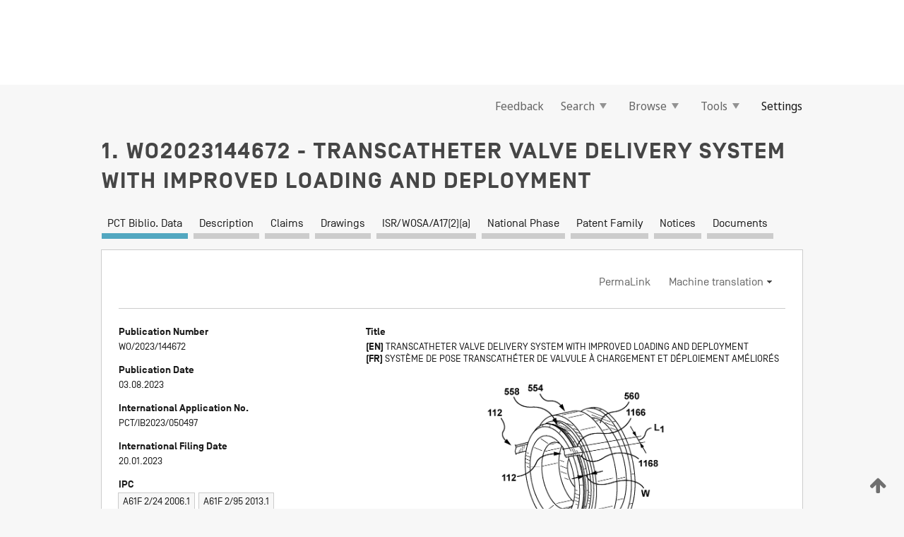

--- FILE ---
content_type: text/html;charset=UTF-8
request_url: https://patentscope.wipo.int/search/en/WO2023144672
body_size: 16061
content:
<!DOCTYPE html>
<html xmlns="http://www.w3.org/1999/xhtml"><head id="j_idt39">
	<meta http-equiv="X-UA-Compatible" content="IE=edge" />
	<meta lang="en" http-equiv="Content-Type" content="text/html;charset=utf-8" charset="utf-8" />

	
	<meta name="viewport" content="width=device-width, initial-scale=1.0, minimum-scale=1.0, maximum-scale=1.0" />
	
	<meta name="apple-mobile-web-app-capable" content="yes" />
	
	<meta name="apple-mobile-web-app-status-bar-style" content="black-translucent" />
		<meta name="Description" content="This patent search tool allows you not only to search the PCT database of about 2 million International Applications but also the worldwide patent collections. This search facility features: flexible search syntax; automatic word stemming and relevance ranking; as well as graphical results." />

   <meta name="language" content="en" />
   <meta name="applicationId" content="WO2023144672" />
   <meta name="keywords" content="TRANSCATHETER VALVE DELIVERY SYSTEM WITH IMPROVED LOADING AND DEPLOYMENT" />
   <meta name="description" content="A system includes a prosthesis and a delivery system for delivery thereof. The prosthesis includes a self-expanding frame and a plurality of attachment tabs extending from a first end of the frame. The delivery system includes a shaft, a piston disposed over the shaft, and a capsule which is movable relative to the piston. The piston includes an annular groove or a plurality of circumferentially-extending grooves on an outer surface thereof. In a delivery configuration of the delivery system, the plurality of attachment tabs are disposed within the annular groove of the piston, or the plurality of circumferentially-extending grooves of the piston, and the capsule covers and constrains the prosthesis in a radially collapsed configuration, with the capsule extending over the annular groove, or the plurality of circumferentially-extending grooves, of the piston and the attachment tabs received therein." /><link rel="alternate" hreflang="en" href="https://patentscope.wipo.int/search/en/WO2023144672" /><link rel="alternate" hreflang="fr" href="https://patentscope.wipo.int/search/fr/WO2023144672" />

      <meta name="DC.type" content="Patent Application" />
      <meta name="DC.title" content="TRANSCATHETER VALVE DELIVERY SYSTEM WITH IMPROVED LOADING AND DEPLOYMENT" />
      <meta name="DC.identifier" content="WO2023144672" />
         <meta name="DC.creator" scheme="inventor" content="MAUCH, Kevin" />
         <meta name="DC.creator" scheme="inventor" content="CACERES, Alejandra" />
         <meta name="DC.creator" scheme="inventor" content="ZAVER, Nrupen" />
         <meta name="DC.creator" scheme="inventor" content="NOVAK, Mikayla" />
         <meta name="DC.contributor" scheme="assignee" content="MEDTRONIC, INC." />

      <meta name="DC.date" scheme="issued" content="2023-08-03" />
		<meta name="Cache-Control" content="no-cache,no-store,must-revalidate" />
		<meta name="Expires" content="0" />
		<meta name="Pragma" content="no-cache" />
	
	<title>WO2023144672 TRANSCATHETER VALVE DELIVERY SYSTEM WITH IMPROVED LOADING AND DEPLOYMENT</title><link type="text/css" rel="stylesheet" href="/search/javax.faces.resource/theme.css.jsf?ln=primefaces-wipo" /><link type="text/css" rel="stylesheet" href="/search/javax.faces.resource/primefaces/fa/font-awesome.css.xhtml" /><script type="text/javascript" src="/search/javax.faces.resource/omnifaces.js.jsf?ln=omnifaces&amp;v=2.6.9"></script><link type="text/css" rel="stylesheet" href="/search/javax.faces.resource/css/components.css.jsf?ln=w-ps-cc" /><link type="text/css" rel="stylesheet" href="/search/javax.faces.resource/css/components.css.jsf?ln=ps-cc" /><link type="text/css" rel="stylesheet" href="/search/javax.faces.resource/css/common/common.css.jsf" /><link type="text/css" rel="stylesheet" href="/search/javax.faces.resource/css/common/primefaces-custom.css.jsf" /><link type="text/css" rel="stylesheet" href="/search/javax.faces.resource/css/common/wfaces-custom.css.jsf" /><link type="text/css" rel="stylesheet" href="/search/javax.faces.resource/css/wipo/ps-ulf-compatibility.css.jsf" /><link type="text/css" rel="stylesheet" href="/search/javax.faces.resource/css/detail.css.jsf" /><link type="text/css" rel="stylesheet" href="/search/javax.faces.resource/css/machine-translation.css.jsf" /><link type="text/css" rel="stylesheet" href="/search/javax.faces.resource/css/lightbox-ps.css.jsf?ln=lightbox" /><link type="text/css" rel="stylesheet" href="/search/javax.faces.resource/primefaces/components.css.xhtml" /><script type="text/javascript" src="/search/javax.faces.resource/primefaces/jquery/jquery.js.xhtml"></script><script type="text/javascript" src="/search/javax.faces.resource/primefaces/core.js.xhtml"></script><script type="text/javascript" src="/search/javax.faces.resource/primefaces/components.js.xhtml"></script><script type="text/javascript" src="/search/javax.faces.resource/primefaces/jquery/jquery-plugins.js.xhtml"></script><script type="text/javascript" src="/search/javax.faces.resource/jsf.js.jsf?ln=javax.faces"></script><link type="text/css" rel="stylesheet" href="/search/javax.faces.resource/primefaces/timeline/timeline.css.xhtml" /><script type="text/javascript" src="/search/javax.faces.resource/primefaces/timeline/timeline.js.xhtml"></script><script type="text/javascript" src="/search/javax.faces.resource/hotkey/hotkey.js.jsf?ln=primefaces&amp;v=6.1"></script><style type="text/css">
		/*	When the drawerTriggering element has a top/bottom padding/margin (as the mainmenu items), 
			the position of the drawer must be updated correspondignly.*/
		.settings-drawer.b-drawer.wf-drawer-fix-position {
			top: -0.75rem;
		}	
	</style><style type="text/css">
		/*	When the drawerTriggering element has a top/bottom padding/margin (as the mainmenu items), 
			the position of the drawer must be updated correspondignly.*/
		.feedback-drawer.b-drawer.wf-drawer-fix-position {
			top: -0.75rem;
		}
		
		.feedback-message {
			margin-top: 1rem;
		}
	</style><style type="text/css">
		/*	When the drawerTriggering element has a top/bottom padding/margin (as the mainmenu items), 
			the position of the drawer must be updated correspondignly.*/
		.feedback-drawer.b-drawer.wf-drawer-fix-position {
			top: -0.75rem;
		}
	</style><script type="text/javascript">if(window.PrimeFaces){PrimeFaces.settings.locale='en';}</script>
		<link href="/search/javax.faces.resource/w/css/wfaces.css.xhtml?v=1.0&amp;b=" rel="stylesheet" />
      <link rel="stylesheet" type="text/css" href="/search/javax.faces.resource/css/detail/WO2023144672.css?P22-MKOBY7-20162" />




	<script>
		var APP_CTX='/search';
	</script>
		<script src="/search/javax.faces.resource/w/js/wfaces.js.xhtml?v=1.0&amp;b="></script><script type="text/javascript">
		epctmsg.lbl_designations_specific="Specific";
		epctmsg.lbl_designations_none="None";
		epctmsg.lbl_designations_all="All";
		epctmsg.lbl_designations_changeSelec="Change selection";
		epctmsg.lbl_designations_chooseDesig="Choose specific designations";
		epctmsg.no_results_text="No match for:";
	</script><script type="text/javascript" src="/search/javax.faces.resource/js/psa.js.jsf"></script>
			<script src="https://webcomponents.wipo.int/polyfills/webcomponents-loader.js"></script>
	  		
	  		<script src="https://webcomponents.wipo.int/wipo-navbar/wipo-navbar.js"></script><script type="text/javascript" src="/search/javax.faces.resource/js/components.js.jsf?ln=w-ps-cc"></script>
      <script type="text/javascript">
	      const MAX_CHEMICAL_TEXT_TAB_INDEX = -1;
	      const SEARCH_REPORT_TAB_INDEX = 4;
         var taptaUrl= false;
      </script>
      
      <script id="taptaWidgetUrl" src="https://patentscope.wipo.int/translate/widget/app.js" data-mt-widget-site="patentscope"></script><script type="text/javascript" src="/search/javax.faces.resource/lightbox/js/lightbox-ps.js.jsf"></script><script type="text/javascript" src="/search/javax.faces.resource/lightbox/js/jqueryrotate.min.js.jsf"></script>
      
      <script src="/search/resources/js/lib/require.js" type="text/javascript" charset="utf-8"></script><script type="text/javascript" src="/search/javax.faces.resource/js/detail.js.jsf"></script></head><body dir="ltr">
<div class="wf-overlayPanel"></div><div id="pageBlockUI" class="ui-blockui-content ui-widget ui-widget-content ui-corner-all ui-helper-hidden ui-shadow">
	<div class="b-infobox b-infobox--has-spinner">
	  <h4 class="b-infobox__title">
	    Processing
	  </h4>
	  <div class="b-infobox__text">
	    <p>
	    	Please wait...
	    </p>
	  </div>
	</div></div><script id="pageBlockUI_s" type="text/javascript">$(function(){PrimeFaces.cw("BlockUI","widget_pageBlockUI",{id:"pageBlockUI",block:"@(.b-page)"});});</script>
<div class="b-page b-page--application">
	<div class="b-navigation b-navigation--has-close"><wipo-navbar appId='app-0072' applicationName='PATENTSCOPE' applicationLink='/search/en' applicationCategory='patents' login='/search/wiposso/login' logout='/search/wiposso/logout' sso='unauthenticated' language='en' languageOptions='[{"code":"en","name":null,"link":null,"targetTab":null},{"code":"fr","name":null,"link":"/search/fr/detail.jsf?docId=WO2023144672","targetTab":null},{"code":"de","name":null,"link":"/search/de/detail.jsf?docId=WO2023144672","targetTab":null},{"code":"es","name":null,"link":"/search/es/detail.jsf?docId=WO2023144672","targetTab":null},{"code":"pt","name":null,"link":"/search/pt/detail.jsf?docId=WO2023144672","targetTab":null},{"code":"ru","name":null,"link":"/search/ru/detail.jsf?docId=WO2023144672","targetTab":null},{"code":"ja","name":null,"link":"/search/ja/detail.jsf?docId=WO2023144672","targetTab":null},{"code":"zh","name":null,"link":"/search/zh/detail.jsf?docId=WO2023144672","targetTab":null},{"code":"ko","name":null,"link":"/search/ko/detail.jsf?docId=WO2023144672","targetTab":null},{"code":"ar","name":null,"link":"/search/ar/detail.jsf?docId=WO2023144672","targetTab":null}]' userOptions='[{"code":null,"name":"SESSION QUERIES","link":"/search/en/reg/user_session_queries.jsf","targetTab":"_self"},{"code":null,"name":"SAVED QUERIES ","link":"/search/en/reg/user_queries.jsf","targetTab":"_self"},{"code":null,"name":"MARKUSH BATCHES","link":"/search/en/chemc/batches.jsf","targetTab":"_self"},{"code":null,"name":"WATCHED APPLICATIONS","link":"/search/en/reg/watching.jsf","targetTab":"_self"}]' helpOptions='[{"code":"contact","name":null,"link":"https://www3.wipo.int/contact/en/area.jsp?area=patentscope-db","targetTab":null},{"code":"faq","name":null,"link":"https://www.wipo.int/patentscope/en/faqs_patentscope.html","targetTab":null}]' helpMore='[{"code":null,"name":"PATENTSCOPE USERS COMMUNITY","link":"https://www.linkedin.com/groups/9811620/","targetTab":"_blank"},{"code":null,"name":"PATENTSCOPE HELP","link":"/search/en/help/help.jsf","targetTab":"_self"},{"code":null,"name":"TERMS OF USE","link":"https://www.wipo.int/patentscope/en/data/terms_patentscope.html","targetTab":"_blank"},{"code":null,"name":"PRIVACY POLICY","link":"https://www.wipo.int/tools/en/privacy_policy-ipportal.html","targetTab":"_blank"}]' hide-search='true'><div style='background:black; height: 48px; width: 100%'></div></wipo-navbar>

	<div class="ps-mainmenu--container">
<form id="formMainMenu" name="formMainMenu" method="post" action="/search/en/detail.jsf?docId=WO2023144672" enctype="application/x-www-form-urlencoded">
<input type="hidden" name="formMainMenu" value="formMainMenu" />

	
	
			<div class="ps-mainmenu">

				<div class="ps-mainmenu--item">
				</div>
				
				<div class="ps-mainmenu--item">
	
	<div class="ps-drawer-trigger b-pointer b-pointer--is-toggle" aria-controls="feedback_drawer"><a id="formMainMenu:feedbackLink" href="#" onclick="mojarra.ab(this,event,'action',0,'feedbackForm');return false">Feedback</a>
	</div>
				</div>
			
				<div class="ps-mainmenu--item">
		<button id="formMainMenu:triggerSearchMenu" class="ps-plain-button " type="button">Search
			<span class="icon-wrapper small-arrow-down-icon"></span>
		</button><div id="formMainMenu:j_idt606" class="ui-menu ui-menu-dynamic ui-widget ui-widget-content ui-corner-all ui-helper-clearfix ui-shadow ps-mainmenu--submenu" role="menu"><div tabindex="0" class="ui-helper-hidden-accessible"></div><ul class="ui-menu-list ui-helper-reset"><li class="ui-menuitem ui-widget ui-corner-all" role="menuitem"><a tabindex="-1" id="formMainMenu:simpleSearch" class="ui-menuitem-link ui-corner-all" href="#" onclick="document.location.href='/search/en/search.jsf';PrimeFaces.ab({s:&quot;formMainMenu:simpleSearch&quot;,f:&quot;formMainMenu&quot;});return false;"><span class="ui-menuitem-text">Simple</span></a></li><li class="ui-menuitem ui-widget ui-corner-all" role="menuitem"><a tabindex="-1" id="formMainMenu:advancedSearch" class="ui-menuitem-link ui-corner-all" href="#" onclick="document.location.href='/search/en/advancedSearch.jsf';PrimeFaces.ab({s:&quot;formMainMenu:advancedSearch&quot;,f:&quot;formMainMenu&quot;});return false;"><span class="ui-menuitem-text">Advanced Search</span></a></li><li class="ui-menuitem ui-widget ui-corner-all" role="menuitem"><a tabindex="-1" id="formMainMenu:structuredSearch" class="ui-menuitem-link ui-corner-all" href="#" onclick="document.location.href='/search/en/structuredSearch.jsf';PrimeFaces.ab({s:&quot;formMainMenu:structuredSearch&quot;,f:&quot;formMainMenu&quot;});return false;"><span class="ui-menuitem-text">Field Combination</span></a></li><li class="ui-menuitem ui-widget ui-corner-all" role="menuitem"><a tabindex="-1" id="formMainMenu:clir" class="ui-menuitem-link ui-corner-all" href="#" onclick="document.location.href='/search/en/clir/clir.jsf';PrimeFaces.ab({s:&quot;formMainMenu:clir&quot;,f:&quot;formMainMenu&quot;});return false;"><span class="ui-menuitem-text">Cross Lingual Expansion</span></a></li><li class="ui-menuitem ui-widget ui-corner-all" role="menuitem"><a tabindex="-1" class="ui-menuitem-link ui-corner-all" href="#" onclick="document.location.href='/search/en/chemc/chemc.jsf';PrimeFaces.ab({s:&quot;formMainMenu:j_idt607&quot;,f:&quot;formMainMenu&quot;});return false;"><span class="ui-menuitem-text">Chemical compounds (login required)</span></a></li></ul></div><script id="formMainMenu:j_idt606_s" type="text/javascript">$(function(){PrimeFaces.cw("PlainMenu","widget_formMainMenu_j_idt606",{id:"formMainMenu:j_idt606",overlay:true,my:"left top",at:"left bottom",trigger:"formMainMenu:triggerSearchMenu",triggerEvent:"click"});});</script>
				</div>

	
				<div class="ps-mainmenu--item">
		<button id="formMainMenu:triggerBrowseMenu" class="ps-plain-button " type="button">Browse
			<span class="icon-wrapper small-arrow-down-icon"></span>
		</button><div id="formMainMenu:j_idt617" class="ui-menu ui-menu-dynamic ui-widget ui-widget-content ui-corner-all ui-helper-clearfix ui-shadow ui-menu-toggleable ps-mainmenu--submenu" role="menu"><div tabindex="0" class="ui-helper-hidden-accessible"></div><ul class="ui-menu-list ui-helper-reset"><li class="ui-menuitem ui-widget ui-corner-all" role="menuitem"><a tabindex="-1" id="formMainMenu:browseByWeek" class="ui-menuitem-link ui-corner-all" href="#" onclick="document.location.href='/search/en/resultWeeklyBrowse.jsf';PrimeFaces.ab({s:&quot;formMainMenu:browseByWeek&quot;,f:&quot;formMainMenu&quot;});return false;"><span class="ui-menuitem-text">Browse by Week (PCT)</span></a></li><li class="ui-menuitem ui-widget ui-corner-all" role="menuitem"><a tabindex="-1" id="formMainMenu:pctBrowse" class="ui-menuitem-link ui-corner-all" href="#" onclick="document.location.href='/search/en/pctBrowse.jsf';PrimeFaces.ab({s:&quot;formMainMenu:pctBrowse&quot;,f:&quot;formMainMenu&quot;});return false;"><span class="ui-menuitem-text">Gazette Archive</span></a></li><li class="ui-menuitem ui-widget ui-corner-all" role="menuitem"><a tabindex="-1" id="formMainMenu:sequenceListing" class="ui-menuitem-link ui-corner-all" href="#" onclick="document.location.href='/search/en/sequences.jsf';PrimeFaces.ab({s:&quot;formMainMenu:sequenceListing&quot;,f:&quot;formMainMenu&quot;});return false;"><span class="ui-menuitem-text">Sequence listing</span></a></li><li id="formMainMenu:j_idt618" class="ui-widget-header ui-corner-all"><h3><span class="ui-icon ui-icon-triangle-1-s"></span>National Phase Entries</h3></li><li class="ui-menuitem ui-widget ui-corner-all ui-submenu-child" role="menuitem"><a tabindex="-1" id="formMainMenu:pctNPE" class="ui-menuitem-link ui-corner-all" href="/search/static/npe/npe.zip"><span class="ui-menuitem-text"><table>
<tbody>
<tr>
<td>National Phase Entries Full download </td>
<td><label class="icon-wrapper http-download-icon ps-left-space"></label></td>
<td>
									<a href="ftp://ftp.wipo.int/patentscope/pdf/npe/npe.zip" class="icon-wrapper ftp-download-icon ps-left-space"></a></td>
</tr>
</tbody>
</table>
</span></a></li><li class="ui-menuitem ui-widget ui-corner-all ui-submenu-child" role="menuitem"><a tabindex="-1" id="formMainMenu:pctNPEinc" class="ui-menuitem-link ui-corner-all" href="/search/static/npe/npe-incremental.zip"><span class="ui-menuitem-text"><table>
<tbody>
<tr>
<td>National Phase Entries Incremental download (last 7 days) </td>
<td><label class="icon-wrapper http-download-icon ps-left-space"></label></td>
<td>
									<a href="ftp://ftp.wipo.int/patentscope/pdf/npe/npe-incremental.zip" class="icon-wrapper ftp-download-icon ps-left-space"></a></td>
</tr>
</tbody>
</table>
</span></a></li><li id="formMainMenu:j_idt627" class="ui-widget-header ui-corner-all"><h3><span class="ui-icon ui-icon-triangle-1-s"></span>Authority File </h3></li><li class="ui-menuitem ui-widget ui-corner-all ui-submenu-child" role="menuitem"><a tabindex="-1" id="formMainMenu:authorityFileST37" class="ui-menuitem-link ui-corner-all" href="/search/static/authority/WO_AF.zip"><span class="ui-menuitem-text"><table>
<tbody>
<tr>
<td>Authority File  Download Standard ST37</td>
<td><label class="icon-wrapper http-download-icon ps-left-space"></label></td>
<td>
									<a href="ftp://ftp.wipo.int/patentscope/pdf/gazette/WO_AF.zip" class="icon-wrapper ftp-download-icon ps-left-space"></a></td>
</tr>
</tbody>
</table>
</span></a></li></ul></div><script id="formMainMenu:j_idt617_s" type="text/javascript">$(function(){PrimeFaces.cw("PlainMenu","widget_formMainMenu_j_idt617",{id:"formMainMenu:j_idt617",toggleable:true,overlay:true,my:"left top",at:"left bottom",trigger:"formMainMenu:triggerBrowseMenu",triggerEvent:"click"});});</script>
		
				</div><div id="formMainMenu:toolsMainMenu" class="ps-mainmenu--item js-multiDocumentDownloadEnabled">
		<button id="formMainMenu:triggerToolsMenu" class="ps-plain-button " type="button">Tools
			<span class="icon-wrapper small-arrow-down-icon"></span>
		</button><div id="formMainMenu:j_idt641" class="ui-menu ui-menu-dynamic ui-widget ui-widget-content ui-corner-all ui-helper-clearfix ui-shadow ps-mainmenu--submenu" role="menu"><div tabindex="0" class="ui-helper-hidden-accessible"></div><ul class="ui-menu-list ui-helper-reset"><li class="ui-menuitem ui-widget ui-corner-all" role="menuitem"><a tabindex="-1" class="ui-menuitem-link ui-corner-all" href="https://patentscope.wipo.int/translate/translate.jsf?interfaceLanguage=en" target="_blank"><span class="ui-menuitem-text">WIPO Translate</span></a></li><li class="ui-menuitem ui-widget ui-corner-all" role="menuitem"><a tabindex="-1" class="ui-menuitem-link ui-corner-all" href="https://wipopearl.wipo.int/en/linguistic" target="_blank"><span class="ui-menuitem-text">WIPO Pearl</span></a></li><li class="ui-menuitem ui-widget ui-corner-all" role="menuitem"><a tabindex="-1" id="formMainMenu:greenInventory" class="ui-menuitem-link ui-corner-all" href="https://www.wipo.int/classifications/ipc/green-inventory/home" target="_blank"><span class="ui-menuitem-text">IPC Green Inventory</span></a></li><li class="ui-menuitem ui-widget ui-corner-all" role="menuitem"><a tabindex="-1" id="formMainMenu:aiIndexEn" class="ui-menuitem-link ui-corner-all" href="https://www.wipo.int/tech_trends/en/artificial_intelligence/patentscope.html" target="_blank"><span class="ui-menuitem-text">Artificial Intelligence Index</span></a></li><li class="ui-menuitem ui-widget ui-corner-all" role="menuitem"><a tabindex="-1" id="formMainMenu:covid19" class="ui-menuitem-link ui-corner-all" href="#" onclick="document.location.href='/search/en/covid19.jsf';PrimeFaces.ab({s:&quot;formMainMenu:covid19&quot;,f:&quot;formMainMenu&quot;});return false;"><span class="ui-menuitem-text">Support COVID-19 efforts</span></a></li><li class="ui-menuitem ui-widget ui-corner-all" role="menuitem"><a tabindex="-1" id="formMainMenu:sdg" class="ui-menuitem-link ui-corner-all" href="#" onclick="document.location.href='/search/en/sdg.jsf';PrimeFaces.ab({s:&quot;formMainMenu:sdg&quot;,f:&quot;formMainMenu&quot;});return false;"><span class="ui-menuitem-text">Sustainable Development Goals (SDGs)</span></a></li><li class="ui-menuitem ui-widget ui-corner-all" role="menuitem"><a tabindex="-1" class="ui-menuitem-link ui-corner-all" href="https://www.wipo.int/patent_register_portal" target="_blank"><span class="ui-menuitem-text">Portal to patent registers</span></a></li></ul></div><script id="formMainMenu:j_idt641_s" type="text/javascript">$(function(){PrimeFaces.cw("PlainMenu","widget_formMainMenu_j_idt641",{id:"formMainMenu:j_idt641",overlay:true,my:"left top",at:"left bottom",trigger:"formMainMenu:triggerToolsMenu",triggerEvent:"click"});});</script></div>
	
	
				<div class="ps-mainmenu--item">
	
	<div class="ps-drawer-trigger b-pointer b-pointer--is-toggle" aria-controls="settings_drawer">
						<span>Settings</span>
	</div>
				</div>
				
		    </div><input type="hidden" name="javax.faces.ViewState" id="j_id1:javax.faces.ViewState:0" value="8644259077485661452:-8183266584450515134" autocomplete="off" />
</form>
	</div>
		<div id="settings_drawer" class="ps-drawer b-drawer b-workbench-filter-advanced     wf-drawer-fix-position      settings-drawer">

			<div class="b-drawer__step">
				<h2 class="b-drawer__title">Settings</h2>
					<div class="b-drawer__title-actions"><button id="j_idt674" name="j_idt674" class="b-button" onclick="PrimeFaces.ab({s:&quot;j_idt674&quot;,f:&quot;settingsForm&quot;,u:&quot;settingsForm&quot;});return false;" type="submit"><span class="ui-button-text ui-c">Reset</span></button><script id="j_idt674_s" type="text/javascript">PrimeFaces.cw("CommandButton","widget_j_idt674",{id:"j_idt674"});</script><button id="j_idt678" name="j_idt678" class="b-button b-button--is-type_primary js-close-pointer js-close-button" onclick="onDrawerClose(this);" type="button" aria-controls="settings_drawer"><span class="ui-button-text ui-c">Close</span></button><script id="j_idt678_s" type="text/javascript">PrimeFaces.cw("CommandButton","widget_j_idt678",{id:"j_idt678"});</script>
					</div>
			</div>

			<div class="ps-drawer--content">
<form id="settingsForm" name="settingsForm" method="post" action="/search/en/detail.jsf?docId=WO2023144672" enctype="application/x-www-form-urlencoded">
<input type="hidden" name="settingsForm" value="settingsForm" />
<div id="settingsForm:j_idt704" class="ui-tabmenu ui-widget ui-widget-content ui-corner-all ps-tabmenu ps-tabmenu--is-plain"><ul class="ui-tabmenu-nav ui-helper-reset ui-helper-clearfix ui-widget-header ui-corner-all" role="tablist"><li class="ui-tabmenuitem ui-state-default ui-state-active ui-corner-top" role="tab" aria-expanded="true" aria-selected="true"><a tabindex="-1" class="ui-menuitem-link ui-corner-all" href="#" onclick="PrimeFaces.ab({s:&quot;settingsForm:j_idt705&quot;,u:&quot;settingsForm&quot;,f:&quot;settingsForm&quot;});return false;"><span class="ui-menuitem-text">Query</span></a></li><li class="ui-tabmenuitem ui-state-default ui-corner-top" role="tab" aria-expanded="false" aria-selected="false"><a tabindex="-1" class="ui-menuitem-link ui-corner-all" href="#" onclick="PrimeFaces.ab({s:&quot;settingsForm:j_idt706&quot;,u:&quot;settingsForm&quot;,f:&quot;settingsForm&quot;});return false;"><span class="ui-menuitem-text">Office</span></a></li><li class="ui-tabmenuitem ui-state-default ui-corner-top" role="tab" aria-expanded="false" aria-selected="false"><a tabindex="-1" class="ui-menuitem-link ui-corner-all" href="#" onclick="PrimeFaces.ab({s:&quot;settingsForm:j_idt707&quot;,u:&quot;settingsForm&quot;,f:&quot;settingsForm&quot;});return false;"><span class="ui-menuitem-text">Result</span></a></li><li class="ui-tabmenuitem ui-state-default ui-corner-top" role="tab" aria-expanded="false" aria-selected="false"><a tabindex="-1" class="ui-menuitem-link ui-corner-all" href="#" onclick="PrimeFaces.ab({s:&quot;settingsForm:j_idt708&quot;,u:&quot;settingsForm&quot;,f:&quot;settingsForm&quot;});return false;"><span class="ui-menuitem-text">Download</span></a></li><li class="ui-tabmenuitem ui-state-default ui-corner-top" role="tab" aria-expanded="false" aria-selected="false"><a tabindex="-1" class="ui-menuitem-link ui-corner-all" href="#" onclick="PrimeFaces.ab({s:&quot;settingsForm:j_idt709&quot;,u:&quot;settingsForm&quot;,f:&quot;settingsForm&quot;});return false;"><span class="ui-menuitem-text">Interface</span></a></li></ul></div><script id="settingsForm:j_idt704_s" type="text/javascript">PrimeFaces.cw("TabMenu","widget_settingsForm_j_idt704",{id:"settingsForm:j_idt704"});</script><div id="settingsForm:querySection" class="ui-outputpanel ui-widget">
	<div id="settingsForm:j_idt727" class="b-edit-panel">
		<div class="b-edit-panel__content">

	<div id="settingsForm:j_idt728" class="b-edit-panel__section-group">
		<div class="b-edit-panel__section b-view-panel__section--slots_two">
    
    <div id="settingsForm:j_idt729" class="b-view-panel__slot w-slot">
	<div id="settingsForm:queryLanguage">
		<div class="b-input b-input-dropdown b-input--has-floatlabel b-input--is-select                         ">
	
			<div class="b-input__table">
				<div class="b-input__table-td b-input__table-td__dropdown">
					<label class="b-input__label b-input__label"><label>Query Language</label>
					</label><select id="settingsForm:queryLanguage:input" name="settingsForm:queryLanguage:input" class="b-input__input b-input__dropdown-input" size="1" onselect="" tabindex="" onchange="PrimeFaces.ab({s:this,e:&quot;change&quot;,p:&quot;settingsForm:queryLanguage:input&quot;,u:&quot;@(.js-searchTextLanguage-option)&quot;});">	<option value="ar">Arabic</option>
	<option value="bg">Bulgarian</option>
	<option value="zh">Chinese</option>
	<option value="hr">Croatian</option>
	<option value="cs">Czech</option>
	<option value="da">Danish</option>
	<option value="nl">Dutch</option>
	<option value="en">English</option>
	<option value="et">Estonian</option>
	<option value="fi">Finnish</option>
	<option value="fr">French</option>
	<option value="ge">Georgian</option>
	<option value="de">German</option>
	<option value="el">Greek</option>
	<option value="he">Hebrew</option>
	<option value="hu">Hungarian</option>
	<option value="id">Indonesian</option>
	<option value="it">Italian</option>
	<option value="ja">Japanese</option>
	<option value="kk">Kazakh</option>
	<option value="kh">Khmer</option>
	<option value="ko">Korean</option>
	<option value="lo">Lao</option>
	<option value="lv">Latvian</option>
	<option value="lt">Lithuanian </option>
	<option value="ms">Malay</option>
	<option value="no">Norvegian</option>
	<option value="pl">Polish</option>
	<option value="pt">Portuguese</option>
	<option value="ro">Romanian</option>
	<option value="ru">Russian</option>
	<option value="sr">Serbian</option>
	<option value="sk">Slovak</option>
	<option value="es">Spanish</option>
	<option value="sv">Swedish</option>
	<option value="th">Thai</option>
	<option value="tr">Turkish</option>
	<option value="vn">Vietnamese</option>
	<option value="GUI" selected="selected">Default</option>
</select>
	
				</div>
			</div><div id="settingsForm:queryLanguage:error"></div><div id="settingsForm:queryLanguage:info"></div>
		</div>
	</div>
	</div>
			
		</div>
	</div>

	<div id="settingsForm:j_idt921" class="b-edit-panel__section-group">
		<div class="b-edit-panel__section b-view-panel__section--slots_three">
    
    <div id="settingsForm:j_idt922" class="b-view-panel__slot w-slot">
	<div id="settingsForm:stemmingOption">
		
		<div class="b-input b-input-checkbox                    ">
			<div class="b-input__checkbox-input">
				<fieldset class="b-input__checkbox-group">
      				<div class="b-input__table">
						<label class="b-input__checkbox-item b-input__table-tr"><input id="settingsForm:stemmingOption:input" type="checkbox" name="settingsForm:stemmingOption:input" checked="checked" tabindex="" onclick="PrimeFaces.ab({s:this,e:&quot;click&quot;,p:&quot;settingsForm:stemmingOption:input&quot;,u:&quot;@(.js-stemming-option)&quot;});" />
							<span class="b-input__checkbox-item-text b-input__table-td b-input__checkbox-input-label">Stemming
							</span>
						</label>
					</div>
				</fieldset>
			</div><div id="settingsForm:stemmingOption:error"></div><div id="settingsForm:stemmingOption:info"></div>
	</div>
	</div>
	</div>
    
    <div id="settingsForm:j_idt1181" class="b-view-panel__slot w-slot">
	<div id="settingsForm:singleFamilyMemberOption">
		
		<div class="b-input b-input-checkbox                    ">
			<div class="b-input__checkbox-input">
				<fieldset class="b-input__checkbox-group">
      				<div class="b-input__table">
						<label class="b-input__checkbox-item b-input__table-tr"><input id="settingsForm:singleFamilyMemberOption:input" type="checkbox" name="settingsForm:singleFamilyMemberOption:input" tabindex="" onclick="PrimeFaces.ab({s:this,e:&quot;click&quot;,p:&quot;settingsForm:singleFamilyMemberOption:input&quot;,u:&quot;@(.js-singleFamilyMember-option)&quot;});" />
							<span class="b-input__checkbox-item-text b-input__table-td b-input__checkbox-input-label">Single Family Member
							</span>
						</label>
					</div>
				</fieldset>
			</div><div id="settingsForm:singleFamilyMemberOption:error"></div><div id="settingsForm:singleFamilyMemberOption:info"></div>
	</div>
	</div>
	</div>
    
    <div id="settingsForm:j_idt1201" class="b-view-panel__slot w-slot">
	<div id="settingsForm:includeNplOption">
		
		<div class="b-input b-input-checkbox                    ">
			<div class="b-input__checkbox-input">
				<fieldset class="b-input__checkbox-group">
      				<div class="b-input__table">
						<label class="b-input__checkbox-item b-input__table-tr"><input id="settingsForm:includeNplOption:input" type="checkbox" name="settingsForm:includeNplOption:input" tabindex="" onclick="PrimeFaces.ab({s:this,e:&quot;click&quot;,p:&quot;settingsForm:includeNplOption:input&quot;,u:&quot;@(.js-includeNPL-option)&quot;});" />
							<span class="b-input__checkbox-item-text b-input__table-td b-input__checkbox-input-label">Include NPL
							</span>
						</label>
					</div>
				</fieldset>
			</div><div id="settingsForm:includeNplOption:error"></div><div id="settingsForm:includeNplOption:info"></div>
	</div>
	</div>
	</div>
			
		</div>
	</div>

	<div id="settingsForm:j_idt1238" class="b-edit-panel__section-group">
		<div class="b-edit-panel__section b-view-panel__section--slots_three">
    
    <div id="settingsForm:j_idt1239" class="b-view-panel__slot w-slot">
	<div id="settingsForm:sortOption">
		<div class="b-input b-input-dropdown b-input--has-floatlabel b-input--is-select                         ">
	
			<div class="b-input__table">
				<div class="b-input__table-td b-input__table-td__dropdown">
					<label class="b-input__label b-input__label">Sort by:
					</label><select id="settingsForm:sortOption:input" name="settingsForm:sortOption:input" class="b-input__input b-input__dropdown-input" size="1" onselect="" tabindex="" onchange="mojarra.ab(this,event,'change',0,0)">	<option value="-score" selected="selected">Relevance</option>
	<option value="-DP">Pub Date Desc</option>
	<option value="+DP">Pub Date Asc</option>
	<option value="-AD">App Date Desc</option>
	<option value="+AD">App Date Asc</option>
</select>
	
				</div>
			</div><div id="settingsForm:sortOption:error"></div><div id="settingsForm:sortOption:info"></div>
		</div>
	</div>
	</div>
    
    <div id="settingsForm:j_idt1261" class="b-view-panel__slot w-slot">
	<div id="settingsForm:lengthOption">
		<div class="b-input b-input-dropdown b-input--has-floatlabel b-input--is-select                         ">
	
			<div class="b-input__table">
				<div class="b-input__table-td b-input__table-td__dropdown">
					<label class="b-input__label b-input__label"><label>List Length</label>
					</label><select id="settingsForm:lengthOption:input" name="settingsForm:lengthOption:input" class="b-input__input b-input__dropdown-input" size="1" onselect="" tabindex="" onchange="mojarra.ab(this,event,'change',0,0)">	<option value="10" selected="selected">10</option>
	<option value="50">50</option>
	<option value="100">100</option>
	<option value="200">200</option>
</select>
	
				</div>
			</div><div id="settingsForm:lengthOption:error"></div><div id="settingsForm:lengthOption:info"></div>
		</div>
	</div>
	</div>
    
    <div id="settingsForm:j_idt1452" class="b-view-panel__slot w-slot">
	<div id="settingsForm:j_idt1453">
		<div class="b-input b-input-dropdown b-input--has-floatlabel b-input--is-select                         ">
	
			<div class="b-input__table">
				<div class="b-input__table-td b-input__table-td__dropdown">
					<label class="b-input__label b-input__label">Result List View
					</label><select id="settingsForm:j_idt1453:input" name="settingsForm:j_idt1453:input" class="b-input__input b-input__dropdown-input" size="1" onselect="" tabindex="" onchange="mojarra.ab(this,event,'change',0,0)">	<option value="SIMPLE_VIEW">Simple</option>
	<option value="DOUBLE_VIEW">Double</option>
	<option value="ALL_VIEW" selected="selected">All</option>
	<option value="ALL_VIEW_IMAGE">All+Image</option>
	<option value="IMAGE_ONLY">Image</option>
	<option value="MULTI_LANGS">Multi-columns</option>
</select>
	
				</div>
			</div><div id="settingsForm:j_idt1453:error"></div><div id="settingsForm:j_idt1453:info"></div>
		</div>
	</div>
	</div>
			
		</div>
	</div>
		</div>
	</div></div><input type="hidden" name="javax.faces.ViewState" id="j_id1:javax.faces.ViewState:1" value="8644259077485661452:-8183266584450515134" autocomplete="off" />
</form>
			</div>
		</div>
		<div id="feedback_drawer" class="ps-drawer b-drawer b-workbench-filter-advanced     wf-drawer-fix-position      feedback-drawer">

			<div class="b-drawer__step">
				<h2 class="b-drawer__title">Feedback</h2>
					<div class="b-drawer__title-actions"><button id="j_idt3432" name="j_idt3432" class="b-button js-close-pointer js-close-button" onclick="PrimeFaces.ab({s:&quot;j_idt3432&quot;,p:&quot;j_idt3432&quot;,u:&quot;feedbackForm&quot;});return false;" type="submit" aria-controls="feedback_drawer"><span class="ui-button-text ui-c">Close</span></button><script id="j_idt3432_s" type="text/javascript">PrimeFaces.cw("CommandButton","widget_j_idt3432",{id:"j_idt3432"});</script>
					</div>
			</div>

			<div class="ps-drawer--content">
<form id="feedbackForm" name="feedbackForm" method="post" action="/search/en/detail.jsf?docId=WO2023144672" enctype="application/x-www-form-urlencoded">
<input type="hidden" name="feedbackForm" value="feedbackForm" />
<span id="feedbackForm:feedbackPanel">
			<div class="feedback-message"><p>Please let us know your thoughts on PATENTSCOPE or tell us what you feel is missing or how we could improve it.</p>
			</div>
	<div id="feedbackForm:j_idt3483" class="b-edit-panel">
		<div class="b-edit-panel__content">

	<div id="feedbackForm:j_idt3485" class="b-edit-panel__section-group">
		<div class="b-edit-panel__section ">
    
    <div id="feedbackForm:j_idt3486" class="b-view-panel__slot w-slot">
	<div id="feedbackForm:feedback">
		<div class="b-input b-input-text-area b-input--has-floatlabel      b-input--is-required                      ">
	
			<div class="b-input__table">
				<div class="b-input__table-td">
	
					<label class="b-input__label"><span class="ie-bg-label">Your feedback</span></label><textarea id="feedbackForm:feedback:input" name="feedbackForm:feedback:input" cols="20" rows="3" tabindex="" maxlength="2147483647" style="overflow-y: auto; " aria-required="true" class="ui-inputfield ui-inputtextarea ui-widget ui-state-default ui-corner-all b-input__text-area-input  ui-inputtextarea-resizable"></textarea><script id="feedbackForm:feedback:input_s" type="text/javascript">$(function(){PrimeFaces.cw("InputTextarea","widget_feedbackForm_feedback_input",{id:"feedbackForm:feedback:input",autoResize:true,counter:"feedbackForm:feedback:display",counterTemplate:"{0} characters remaining."});});</script>
	
				</div>
			</div><div id="feedbackForm:feedback:error"></div><div id="feedbackForm:feedback:info"></div>
		</div>
	</div>
	<div id="feedbackForm:contactEmail">
		<div class="b-input b-input-text b-input--has-floatlabel       b-input--is-required                   ">
			<div class="b-input__table" style="width: 100%">
				<div class="b-input__table-td">
					<label class="b-input__label">Contact email
					</label><input id="feedbackForm:contactEmail:input" type="text" name="feedbackForm:contactEmail:input" autocomplete="off" class="b-input__input b-input__text-input                       " onkeydown="" onkeyup="" style="" tabindex="" title="" />
				</div><div id="feedbackForm:contactEmail:buttons" class="b-input__button-wrapper"><button id="feedbackForm:contactEmail:j_idt4182" name="feedbackForm:contactEmail:j_idt4182" class="b-button b-button--is-type_primary" onclick="PrimeFaces.ab({s:&quot;feedbackForm:contactEmail:j_idt4182&quot;,p:&quot;feedbackForm&quot;,u:&quot;feedbackForm&quot;,onco:function(xhr,status,args){if (args &amp;&amp; args.closeDrawer) { PSComponents.closeDrawer('feedback_drawer'); };}});return false;" type="submit"><span class="ui-button-text ui-c">Send</span></button><script id="feedbackForm:contactEmail:j_idt4182_s" type="text/javascript">PrimeFaces.cw("CommandButton","widget_feedbackForm_contactEmail_j_idt4182",{id:"feedbackForm:contactEmail:j_idt4182"});</script></div>
	
		     </div><div id="feedbackForm:contactEmail:error"></div><div id="feedbackForm:contactEmail:info"></div>
	    </div>
    </div>
	</div>
			
		</div>
	</div>
		</div>
	</div><span id="feedbackForm:j_idt4235"></span><script type="text/javascript">$(function(){PrimeFaces.focus('feedbackForm:feedback:input');});</script></span><input type="hidden" name="javax.faces.ViewState" id="j_id1:javax.faces.ViewState:2" value="8644259077485661452:-8183266584450515134" autocomplete="off" />
</form>
			</div>
		</div>
		<div id="goto_drawer" class="ps-drawer b-drawer b-workbench-filter-advanced     wf-drawer-fix-position      goto-drawer">

			<div class="b-drawer__step">
				<h2 class="b-drawer__title">Goto Application</h2>
			</div>

			<div class="ps-drawer--content">
<form id="gotoForm" name="gotoForm" method="post" action="/search/en/detail.jsf?docId=WO2023144672" enctype="application/x-www-form-urlencoded">
<input type="hidden" name="gotoForm" value="gotoForm" />

	<div id="gotoForm:j_idt4398" class="b-edit-panel">
		<div class="b-edit-panel__content">

	<div id="gotoForm:j_idt4401" class="b-edit-panel__section-group">
		<div class="b-edit-panel__section ">
    
    <div id="gotoForm:j_idt4403" class="b-view-panel__slot w-slot">
	<div id="gotoForm:gotoApplicationNumber">
		<div class="b-input b-input-text b-input--has-floatlabel       b-input--is-required                   ">
			<div class="b-input__table" style="width: 100%">
				<div class="b-input__table-td">
					<label class="b-input__label">Application Id/Number
					</label><input id="gotoForm:gotoApplicationNumber:input" type="text" name="gotoForm:gotoApplicationNumber:input" autocomplete="off" class="b-input__input b-input__text-input                       " onkeydown="if (event.keyCode == 13) {$('.js-goto-button').click(); return false;}" onkeyup="" style="" tabindex="" title="" />
				</div><div id="gotoForm:gotoApplicationNumber:buttons" class="b-input__button-wrapper"><button id="gotoForm:gotoApplicationNumber:j_idt4415" name="gotoForm:gotoApplicationNumber:j_idt4415" class="b-button-medium primary js-goto-button" onclick="PrimeFaces.ab({s:&quot;gotoForm:gotoApplicationNumber:j_idt4415&quot;,u:&quot;gotoForm&quot;});return false;" type="submit"><span class="ui-button-icon-left ui-icon ui-c b-icon b-icon--search"></span><span class="ui-button-text ui-c"></span></button><script id="gotoForm:gotoApplicationNumber:j_idt4415_s" type="text/javascript">PrimeFaces.cw("CommandButton","widget_gotoForm_gotoApplicationNumber_j_idt4415",{id:"gotoForm:gotoApplicationNumber:j_idt4415"});</script></div>
	
		     </div><div id="gotoForm:gotoApplicationNumber:error"></div><div id="gotoForm:gotoApplicationNumber:info"></div>
	    </div>
    </div>
	</div>
			
		</div>
	</div>
		</div>
	</div><span id="gotoForm:j_idt4657"></span><script type="text/javascript">$(function(){PrimeFaces.focus('gotoForm:gotoApplicationNumber');});</script><input type="hidden" name="javax.faces.ViewState" id="j_id1:javax.faces.ViewState:3" value="8644259077485661452:-8183266584450515134" autocomplete="off" />
</form>
			</div>
		</div>
		
		
		<div class="b-navigation-floater-bottom">
			<a class="fa fa-fw fa-arrow-up" style="text-decoration:none; float: right; color: #707070; font-size: 26px; margin: 20px;" onclick="wscrollToTop();"></a>
		</div>
		
	</div>
 
<div class="b-page-header">
<form id="headerForm" name="headerForm" method="post" action="/search/en/detail.jsf" enctype="application/x-www-form-urlencoded">
<input type="hidden" name="headerForm" value="headerForm" />
<div id="headerForm:headerFormContent" class="ui-outputpanel ui-widget">
		
	  <h1 class="b-page-header__title js-toggle-portfolio">
						<div class="ps-page-header--subtitle">
							<div class="ps-page-header--subtitle--text">1. WO2023144672 - TRANSCATHETER VALVE DELIVERY SYSTEM WITH IMPROVED LOADING AND DEPLOYMENT</div>
							<div class="ps-page-header--subtitle--actions"></div>
						</div>   <span class="b-page-header__title-details"></span>
	  </h1>
	  
	  <div class="b-page-header__actions">
	    <div class="b-page-header__status-text"></div>
	          
	          
	      </div></div><input type="hidden" name="javax.faces.ViewState" id="j_id1:javax.faces.ViewState:4" value="8644259077485661452:-8183266584450515134" autocomplete="off" />
</form>
</div>


	
	
	
	<div id="popups">
	</div>
	
	
	
	
	<div class="c-left-watermark">
	</div>
		
		<div class="b-step b-pointer-scope">
	 
			 <div class="b-step__content">
		    	
		    	<div class="b-step__content-top">
			<div id="google_translate_element-detail" style="display:none">
			   <div style="display: flex; flex-wrap: nowrap">
                  
                  <span class="notranslate" style="color:black">Translated by Google</span>
                  <span class="icon-wrapper close-icon" onclick="location.reload()"></span>
               </div>        
			</div>
            
            <div id="mytable" class="detail-page-content" lang="en">
<form id="detailMainForm" name="detailMainForm" method="post" action="/search/en/detail.jsf?docId=WO2023144672" class="detail-form" enctype="application/x-www-form-urlencoded">
<input type="hidden" name="detailMainForm" value="detailMainForm" />
<div id="detailMainForm:j_idt5820" class="ui-outputpanel ui-widget"><div id="detailMainForm:MyTabViewId" class="ui-tabs ui-widget ui-widget-content ui-corner-all ui-hidden-container ui-tabs-top ps-tabmenu ps-tabmenu--is-plain" data-widget="_MyTabViewId"><ul class="ui-tabs-nav ui-helper-reset ui-widget-header ui-corner-all" role="tablist"><li class="ui-state-default ui-tabs-selected ui-state-active ui-corner-top" role="tab" aria-expanded="true" aria-selected="true"><a href="#detailMainForm:MyTabViewId:PCTBIBLIO" tabindex="-1">PCT Biblio. Data</a></li><li class="ui-state-default ui-corner-top" role="tab" aria-expanded="false" aria-selected="false"><a href="#detailMainForm:MyTabViewId:PCTDESCRIPTION" tabindex="-1">Description</a></li><li class="ui-state-default ui-corner-top" role="tab" aria-expanded="false" aria-selected="false"><a href="#detailMainForm:MyTabViewId:PCTCLAIMS" tabindex="-1">Claims</a></li><li class="ui-state-default ui-corner-top" role="tab" aria-expanded="false" aria-selected="false"><a href="#detailMainForm:MyTabViewId:DRAWINGS" tabindex="-1">Drawings</a></li><li class="ui-state-default ui-corner-top" role="tab" aria-expanded="false" aria-selected="false"><a href="#detailMainForm:MyTabViewId:SEARCHREPORT" tabindex="-1">ISR/WOSA/A17(2)(a)   </a></li><li class="ui-state-default ui-corner-top" role="tab" aria-expanded="false" aria-selected="false"><a href="#detailMainForm:MyTabViewId:NATIONALPHASE" tabindex="-1">National Phase</a></li><li class="ui-state-default ui-corner-top" role="tab" aria-expanded="false" aria-selected="false"><a href="#detailMainForm:MyTabViewId:FAMILY" tabindex="-1">Patent Family</a></li><li class="ui-state-default ui-corner-top" role="tab" aria-expanded="false" aria-selected="false"><a href="#detailMainForm:MyTabViewId:NOTICES" tabindex="-1">Notices</a></li><li class="ui-state-default ui-corner-top" role="tab" aria-expanded="false" aria-selected="false"><a href="#detailMainForm:MyTabViewId:PCTDOCUMENTS" tabindex="-1">Documents</a></li></ul><div class="ui-tabs-panels"><div id="detailMainForm:MyTabViewId:PCTBIBLIO" class="ui-tabs-panel ui-widget-content ui-corner-bottom" role="tabpanel" aria-hidden="false"><div id="detailMainForm:MyTabViewId:j_idt5822" class="ui-outputpanel ui-widget detail-tab-content ">
		<div id="detailMainForm:MyTabViewId:j_idt5823" class="ps-panel ">
				<div class="ps-panel--header">
						<div class="ps-panel--header--text">
						</div>
						<div class="ps-panel--actions">
		<div id="detailMainForm:MyTabViewId:j_idt5826" class="ps-commands-bar ps-tracking-cmd">
		<div class="ps-commands-bar--item">
                  <a href="https://patentscope.wipo.int/search/en/detail.jsf?docId=WO2023144672" title="PermaLink">PermaLink
                  </a>
		</div>
		<div class="ps-commands-bar--item">
                 <div class="google-position-0"></div>
		
		<div class="js-mt-position js-mt-position-biblio"></div><div id="detailMainForm:MyTabViewId:j_idt5852" class="ui-menu ui-menubar ui-widget ui-widget-content ui-corner-all ui-helper-clearfix mtMenuDetail" role="menubar"><div tabindex="0" class="ui-helper-hidden-accessible"></div><ul class="ui-menu-list ui-helper-reset"><li class="ui-widget ui-menuitem ui-corner-all ui-menu-parent" role="menuitem" aria-haspopup="true"><a href="#" class="ui-menuitem-link ui-submenu-link ui-corner-all" tabindex="-1"><span class="ui-menuitem-text">Machine translation</span><span class="ui-icon ui-icon-triangle-1-s"></span></a><ul class="ui-widget-content ui-menu-list ui-corner-all ui-helper-clearfix ui-menu-child ui-shadow" role="menu"><li class="ui-widget ui-menuitem ui-corner-all ui-menu-parent" role="menuitem" aria-haspopup="true"><a href="#" class="ui-menuitem-link ui-submenu-link ui-corner-all" tabindex="-1"><span class="ui-menuitem-text">WIPO Translate</span><span class="ui-icon ui-icon-triangle-1-e"></span></a><ul class="ui-widget-content ui-menu-list ui-corner-all ui-helper-clearfix ui-menu-child ui-shadow" role="menu"><li class="ui-menuitem ui-widget ui-corner-all" role="menuitem"><a tabindex="-1" class="ui-menuitem-link ui-corner-all mtMenu-langugae" href="#" onclick="DetailCtrl.translateTab('biblio','ar','en','A61F 2/24');PrimeFaces.ab({s:&quot;detailMainForm:MyTabViewId:j_idt5852&quot;,g:false,pa:[{name:&quot;detailMainForm:MyTabViewId:j_idt5852_menuid&quot;,value:&quot;0_0_0&quot;}],f:&quot;detailMainForm&quot;});return false;"><span class="ui-menuitem-text">Arabic</span></a></li><li class="ui-menuitem ui-widget ui-corner-all" role="menuitem"><a tabindex="-1" class="ui-menuitem-link ui-corner-all mtMenu-langugae" href="#" onclick="DetailCtrl.translateTab('biblio','zh','en','A61F 2/24');PrimeFaces.ab({s:&quot;detailMainForm:MyTabViewId:j_idt5852&quot;,g:false,pa:[{name:&quot;detailMainForm:MyTabViewId:j_idt5852_menuid&quot;,value:&quot;0_0_1&quot;}],f:&quot;detailMainForm&quot;});return false;"><span class="ui-menuitem-text">Chinese</span></a></li><li class="ui-menuitem ui-widget ui-corner-all" role="menuitem"><a tabindex="-1" class="ui-menuitem-link ui-corner-all mtMenu-langugae" href="#" onclick="DetailCtrl.translateTab('biblio','cs','en','A61F 2/24');PrimeFaces.ab({s:&quot;detailMainForm:MyTabViewId:j_idt5852&quot;,g:false,pa:[{name:&quot;detailMainForm:MyTabViewId:j_idt5852_menuid&quot;,value:&quot;0_0_2&quot;}],f:&quot;detailMainForm&quot;});return false;"><span class="ui-menuitem-text">Czech</span></a></li><li class="ui-menuitem ui-widget ui-corner-all" role="menuitem"><a tabindex="-1" class="ui-menuitem-link ui-corner-all mtMenu-langugae" href="#" onclick="DetailCtrl.translateTab('biblio','nl','en','A61F 2/24');PrimeFaces.ab({s:&quot;detailMainForm:MyTabViewId:j_idt5852&quot;,g:false,pa:[{name:&quot;detailMainForm:MyTabViewId:j_idt5852_menuid&quot;,value:&quot;0_0_3&quot;}],f:&quot;detailMainForm&quot;});return false;"><span class="ui-menuitem-text">Dutch</span></a></li><li class="ui-menuitem ui-widget ui-corner-all" role="menuitem"><a tabindex="-1" class="ui-menuitem-link ui-corner-all mtMenu-langugae ui-state-disabled" href="#" onclick="return false;"><span class="ui-menuitem-text">English</span></a></li><li class="ui-menuitem ui-widget ui-corner-all" role="menuitem"><a tabindex="-1" class="ui-menuitem-link ui-corner-all mtMenu-langugae" href="#" onclick="DetailCtrl.translateTab('biblio','fi','en','A61F 2/24');PrimeFaces.ab({s:&quot;detailMainForm:MyTabViewId:j_idt5852&quot;,g:false,pa:[{name:&quot;detailMainForm:MyTabViewId:j_idt5852_menuid&quot;,value:&quot;0_0_5&quot;}],f:&quot;detailMainForm&quot;});return false;"><span class="ui-menuitem-text">Finnish</span></a></li><li class="ui-menuitem ui-widget ui-corner-all" role="menuitem"><a tabindex="-1" class="ui-menuitem-link ui-corner-all mtMenu-langugae" href="#" onclick="DetailCtrl.translateTab('biblio','fr','en','A61F 2/24');PrimeFaces.ab({s:&quot;detailMainForm:MyTabViewId:j_idt5852&quot;,g:false,pa:[{name:&quot;detailMainForm:MyTabViewId:j_idt5852_menuid&quot;,value:&quot;0_0_6&quot;}],f:&quot;detailMainForm&quot;});return false;"><span class="ui-menuitem-text">French</span></a></li><li class="ui-menuitem ui-widget ui-corner-all" role="menuitem"><a tabindex="-1" class="ui-menuitem-link ui-corner-all mtMenu-langugae" href="#" onclick="DetailCtrl.translateTab('biblio','de','en','A61F 2/24');PrimeFaces.ab({s:&quot;detailMainForm:MyTabViewId:j_idt5852&quot;,g:false,pa:[{name:&quot;detailMainForm:MyTabViewId:j_idt5852_menuid&quot;,value:&quot;0_0_7&quot;}],f:&quot;detailMainForm&quot;});return false;"><span class="ui-menuitem-text">German</span></a></li><li class="ui-menuitem ui-widget ui-corner-all" role="menuitem"><a tabindex="-1" class="ui-menuitem-link ui-corner-all mtMenu-langugae" href="#" onclick="DetailCtrl.translateTab('biblio','it','en','A61F 2/24');PrimeFaces.ab({s:&quot;detailMainForm:MyTabViewId:j_idt5852&quot;,g:false,pa:[{name:&quot;detailMainForm:MyTabViewId:j_idt5852_menuid&quot;,value:&quot;0_0_8&quot;}],f:&quot;detailMainForm&quot;});return false;"><span class="ui-menuitem-text">Italian</span></a></li><li class="ui-menuitem ui-widget ui-corner-all" role="menuitem"><a tabindex="-1" class="ui-menuitem-link ui-corner-all mtMenu-langugae" href="#" onclick="DetailCtrl.translateTab('biblio','ja','en','A61F 2/24');PrimeFaces.ab({s:&quot;detailMainForm:MyTabViewId:j_idt5852&quot;,g:false,pa:[{name:&quot;detailMainForm:MyTabViewId:j_idt5852_menuid&quot;,value:&quot;0_0_9&quot;}],f:&quot;detailMainForm&quot;});return false;"><span class="ui-menuitem-text">Japanese</span></a></li><li class="ui-menuitem ui-widget ui-corner-all" role="menuitem"><a tabindex="-1" class="ui-menuitem-link ui-corner-all mtMenu-langugae" href="#" onclick="DetailCtrl.translateTab('biblio','ko','en','A61F 2/24');PrimeFaces.ab({s:&quot;detailMainForm:MyTabViewId:j_idt5852&quot;,g:false,pa:[{name:&quot;detailMainForm:MyTabViewId:j_idt5852_menuid&quot;,value:&quot;0_0_10&quot;}],f:&quot;detailMainForm&quot;});return false;"><span class="ui-menuitem-text">Korean</span></a></li><li class="ui-menuitem ui-widget ui-corner-all" role="menuitem"><a tabindex="-1" class="ui-menuitem-link ui-corner-all mtMenu-langugae" href="#" onclick="DetailCtrl.translateTab('biblio','pl','en','A61F 2/24');PrimeFaces.ab({s:&quot;detailMainForm:MyTabViewId:j_idt5852&quot;,g:false,pa:[{name:&quot;detailMainForm:MyTabViewId:j_idt5852_menuid&quot;,value:&quot;0_0_11&quot;}],f:&quot;detailMainForm&quot;});return false;"><span class="ui-menuitem-text">Polish</span></a></li><li class="ui-menuitem ui-widget ui-corner-all" role="menuitem"><a tabindex="-1" class="ui-menuitem-link ui-corner-all mtMenu-langugae" href="#" onclick="DetailCtrl.translateTab('biblio','pt','en','A61F 2/24');PrimeFaces.ab({s:&quot;detailMainForm:MyTabViewId:j_idt5852&quot;,g:false,pa:[{name:&quot;detailMainForm:MyTabViewId:j_idt5852_menuid&quot;,value:&quot;0_0_12&quot;}],f:&quot;detailMainForm&quot;});return false;"><span class="ui-menuitem-text">Portuguese</span></a></li><li class="ui-menuitem ui-widget ui-corner-all" role="menuitem"><a tabindex="-1" class="ui-menuitem-link ui-corner-all mtMenu-langugae" href="#" onclick="DetailCtrl.translateTab('biblio','ru','en','A61F 2/24');PrimeFaces.ab({s:&quot;detailMainForm:MyTabViewId:j_idt5852&quot;,g:false,pa:[{name:&quot;detailMainForm:MyTabViewId:j_idt5852_menuid&quot;,value:&quot;0_0_13&quot;}],f:&quot;detailMainForm&quot;});return false;"><span class="ui-menuitem-text">Russian</span></a></li><li class="ui-menuitem ui-widget ui-corner-all" role="menuitem"><a tabindex="-1" class="ui-menuitem-link ui-corner-all mtMenu-langugae" href="#" onclick="DetailCtrl.translateTab('biblio','sr','en','A61F 2/24');PrimeFaces.ab({s:&quot;detailMainForm:MyTabViewId:j_idt5852&quot;,g:false,pa:[{name:&quot;detailMainForm:MyTabViewId:j_idt5852_menuid&quot;,value:&quot;0_0_14&quot;}],f:&quot;detailMainForm&quot;});return false;"><span class="ui-menuitem-text">Serbian</span></a></li><li class="ui-menuitem ui-widget ui-corner-all" role="menuitem"><a tabindex="-1" class="ui-menuitem-link ui-corner-all mtMenu-langugae" href="#" onclick="DetailCtrl.translateTab('biblio','sk','en','A61F 2/24');PrimeFaces.ab({s:&quot;detailMainForm:MyTabViewId:j_idt5852&quot;,g:false,pa:[{name:&quot;detailMainForm:MyTabViewId:j_idt5852_menuid&quot;,value:&quot;0_0_15&quot;}],f:&quot;detailMainForm&quot;});return false;"><span class="ui-menuitem-text">Slovak</span></a></li><li class="ui-menuitem ui-widget ui-corner-all" role="menuitem"><a tabindex="-1" class="ui-menuitem-link ui-corner-all mtMenu-langugae" href="#" onclick="DetailCtrl.translateTab('biblio','es','en','A61F 2/24');PrimeFaces.ab({s:&quot;detailMainForm:MyTabViewId:j_idt5852&quot;,g:false,pa:[{name:&quot;detailMainForm:MyTabViewId:j_idt5852_menuid&quot;,value:&quot;0_0_16&quot;}],f:&quot;detailMainForm&quot;});return false;"><span class="ui-menuitem-text">Spanish</span></a></li></ul></li></ul></li></ul></div><script id="detailMainForm:MyTabViewId:j_idt5852_s" type="text/javascript">PrimeFaces.cw("Menubar","widget_detailMainForm_MyTabViewId_j_idt5852",{id:"detailMainForm:MyTabViewId:j_idt5852",autoDisplay:true,toggleEvent:"click"});</script>
		</div>
		</div>
						</div>
				</div>
			<div class="ps-panel--content font-size--small">
		<div class="ps-biblio-data">
			<div class="ps-biblio-data--biblio-card">
			<div id="detailMainForm:MyTabViewId:j_idt5857:j_idt5860" class="ps-field ps-biblio-field ">
			<span class="ps-field--label ps-biblio-field--label">Publication Number
			</span>
			
			<span class="ps-field--value ps-biblio-field--value"><span id="detailMainForm:MyTabViewId:j_idt5857:detailPCTtableWO">WO/2023/144672</span>
			</span>
			</div>
			<div id="detailMainForm:MyTabViewId:j_idt5857:j_idt5884" class="ps-field ps-biblio-field ">
			<span class="ps-field--label ps-biblio-field--label">Publication Date
			</span>
			
			<span class="ps-field--value ps-biblio-field--value">03.08.2023
			</span>
			</div>
			<div id="detailMainForm:MyTabViewId:j_idt5857:j_idt5908" class="ps-field ps-biblio-field ">
			<span class="ps-field--label ps-biblio-field--label">International Application No.
			</span>
			
			<span class="ps-field--value ps-biblio-field--value">PCT/IB2023/050497
			</span>
			</div>
			<div id="detailMainForm:MyTabViewId:j_idt5857:j_idt5932" class="ps-field ps-biblio-field ">
			<span class="ps-field--label ps-biblio-field--label">International Filing Date
			</span>
			
			<span class="ps-field--value ps-biblio-field--value">20.01.2023
			</span>
			</div>
			<div id="detailMainForm:MyTabViewId:j_idt5857:j_idt6038" class="ps-field ps-biblio-field ipc-biblio-field">
			<span class="ps-field--label ps-biblio-field--label">IPC
			</span>
			
			<span class="ps-field--value ps-biblio-field--value">
		<div class="ps-expand-content">
			<div class="ps-expand-content--collapsed">
		<div class="patent-classification"><span id="detailMainForm:MyTabViewId:j_idt5857:j_idt5980:0:multipleIpcTooltip" class="js-ipc-tooltip-help"><span id="detailMainForm:MyTabViewId:j_idt5857:j_idt5980:0:PCTipc">
					<span>
					<a href="https://www.wipo.int/ipcpub/?symbol=A61F0002240000&amp;menulang=en&amp;lang=en" target="_blank">A61F 2/24
					</a>
					</span>
					<span>2006.1
					</span></span><div id="detailMainForm:MyTabViewId:j_idt5857:j_idt5980:0:j_idt5991" class="ui-tooltip ui-widget notranslate ps-tooltip ipc-tooltip ui-tooltip-right"><div class="ui-tooltip-arrow"></div><div class="ui-tooltip-text ui-shadow ui-corner-all"><div class="patent-classification"><table class="ipc"><tr class="ipc_MAINCLASS"><td class="ipccod">A</td><td class="ipctxt">HUMAN NECESSITIES</td></td><tr class="ipc_CLASS"><td class="ipccod">61</td><td class="ipctxt">MEDICAL OR VETERINARY SCIENCE; HYGIENE</td></td><tr class="ipc_SUBCLASS"><td class="ipccod">F</td><td class="ipctxt">FILTERS IMPLANTABLE INTO BLOOD VESSELS; PROSTHESES; DEVICES PROVIDING PATENCY TO, OR PREVENTING COLLAPSING OF, TUBULAR STRUCTURES OF THE BODY, e.g. STENTS; ORTHOPAEDIC, NURSING OR CONTRACEPTIVE DEVICES; FOMENTATION; TREATMENT OR PROTECTION OF EYES OR EARS; BANDAGES, DRESSINGS OR ABSORBENT PADS; FIRST-AID KITS</td></td><tr class="ipc_GROUP"><td class="ipccod">2</td><td class="ipctxt">Filters implantable into blood vessels; Prostheses, i.e. artificial substitutes or replacements for parts of the body; Appliances for connecting them with the body; Devices providing patency to, or preventing collapsing of, tubular structures of the body, e.g. stents</td></td><tr class="ipc_elt"><td class="ipccod_interm">02</td><td class="ipctxt">Prostheses implantable into the body</td></td><tr class="ipc_elt"><td class="ipccod">24</td><td class="ipctxt">Heart valves</td></td></table></div></div></div><script id="detailMainForm:MyTabViewId:j_idt5857:j_idt5980:0:j_idt5991_s" type="text/javascript">$(function(){PrimeFaces.cw("Tooltip","widget_detailMainForm_MyTabViewId_j_idt5857_j_idt5980_0_j_idt5991",{id:"detailMainForm:MyTabViewId:j_idt5857:j_idt5980:0:j_idt5991",showEffect:"fade",hideEffect:"fade",target:"detailMainForm:MyTabViewId:j_idt5857:j_idt5980:0:PCTipc"});});</script></span>
		</div>
		<div class="patent-classification"><span id="detailMainForm:MyTabViewId:j_idt5857:j_idt5980:1:multipleIpcTooltip" class="js-ipc-tooltip-help"><span id="detailMainForm:MyTabViewId:j_idt5857:j_idt5980:1:PCTipc">
					<span>
					<a href="https://www.wipo.int/ipcpub/?symbol=A61F0002950000&amp;menulang=en&amp;lang=en" target="_blank">A61F 2/95
					</a>
					</span>
					<span>2013.1
					</span></span><div id="detailMainForm:MyTabViewId:j_idt5857:j_idt5980:1:j_idt5991" class="ui-tooltip ui-widget notranslate ps-tooltip ipc-tooltip ui-tooltip-right"><div class="ui-tooltip-arrow"></div><div class="ui-tooltip-text ui-shadow ui-corner-all"><div class="patent-classification"><table class="ipc"><tr class="ipc_MAINCLASS"><td class="ipccod">A</td><td class="ipctxt">HUMAN NECESSITIES</td></td><tr class="ipc_CLASS"><td class="ipccod">61</td><td class="ipctxt">MEDICAL OR VETERINARY SCIENCE; HYGIENE</td></td><tr class="ipc_SUBCLASS"><td class="ipccod">F</td><td class="ipctxt">FILTERS IMPLANTABLE INTO BLOOD VESSELS; PROSTHESES; DEVICES PROVIDING PATENCY TO, OR PREVENTING COLLAPSING OF, TUBULAR STRUCTURES OF THE BODY, e.g. STENTS; ORTHOPAEDIC, NURSING OR CONTRACEPTIVE DEVICES; FOMENTATION; TREATMENT OR PROTECTION OF EYES OR EARS; BANDAGES, DRESSINGS OR ABSORBENT PADS; FIRST-AID KITS</td></td><tr class="ipc_GROUP"><td class="ipccod">2</td><td class="ipctxt">Filters implantable into blood vessels; Prostheses, i.e. artificial substitutes or replacements for parts of the body; Appliances for connecting them with the body; Devices providing patency to, or preventing collapsing of, tubular structures of the body, e.g. stents</td></td><tr class="ipc_elt"><td class="ipccod">95</td><td class="ipctxt">Instruments specially adapted for placement or removal of stents or stent-grafts</td></td></table></div></div></div><script id="detailMainForm:MyTabViewId:j_idt5857:j_idt5980:1:j_idt5991_s" type="text/javascript">$(function(){PrimeFaces.cw("Tooltip","widget_detailMainForm_MyTabViewId_j_idt5857_j_idt5980_1_j_idt5991",{id:"detailMainForm:MyTabViewId:j_idt5857:j_idt5980:1:j_idt5991",showEffect:"fade",hideEffect:"fade",target:"detailMainForm:MyTabViewId:j_idt5857:j_idt5980:1:PCTipc"});});</script></span>
		</div>
			</div>
			<div class="ps-expand-content--expanded" style="display: none;">
		<div class="patent-classification"><span id="detailMainForm:MyTabViewId:j_idt5857:j_idt5998:0:multipleIpcTooltip" class="js-ipc-tooltip-help"><span id="detailMainForm:MyTabViewId:j_idt5857:j_idt5998:0:PCTipc">
					<span>
					<a href="https://www.wipo.int/ipcpub/?symbol=A61F0002240000&amp;menulang=en&amp;lang=en" target="_blank">A61F 2/24
					</a>
					</span>
					<span>2006.1
					</span></span><div id="detailMainForm:MyTabViewId:j_idt5857:j_idt5998:0:j_idt6009" class="ui-tooltip ui-widget notranslate ps-tooltip ipc-tooltip ui-tooltip-right"><div class="ui-tooltip-arrow"></div><div class="ui-tooltip-text ui-shadow ui-corner-all"><div class="patent-classification"><table class="ipc"><tr class="ipc_MAINCLASS"><td class="ipccod">A</td><td class="ipctxt">HUMAN NECESSITIES</td></td><tr class="ipc_CLASS"><td class="ipccod">61</td><td class="ipctxt">MEDICAL OR VETERINARY SCIENCE; HYGIENE</td></td><tr class="ipc_SUBCLASS"><td class="ipccod">F</td><td class="ipctxt">FILTERS IMPLANTABLE INTO BLOOD VESSELS; PROSTHESES; DEVICES PROVIDING PATENCY TO, OR PREVENTING COLLAPSING OF, TUBULAR STRUCTURES OF THE BODY, e.g. STENTS; ORTHOPAEDIC, NURSING OR CONTRACEPTIVE DEVICES; FOMENTATION; TREATMENT OR PROTECTION OF EYES OR EARS; BANDAGES, DRESSINGS OR ABSORBENT PADS; FIRST-AID KITS</td></td><tr class="ipc_GROUP"><td class="ipccod">2</td><td class="ipctxt">Filters implantable into blood vessels; Prostheses, i.e. artificial substitutes or replacements for parts of the body; Appliances for connecting them with the body; Devices providing patency to, or preventing collapsing of, tubular structures of the body, e.g. stents</td></td><tr class="ipc_elt"><td class="ipccod_interm">02</td><td class="ipctxt">Prostheses implantable into the body</td></td><tr class="ipc_elt"><td class="ipccod">24</td><td class="ipctxt">Heart valves</td></td></table></div></div></div><script id="detailMainForm:MyTabViewId:j_idt5857:j_idt5998:0:j_idt6009_s" type="text/javascript">$(function(){PrimeFaces.cw("Tooltip","widget_detailMainForm_MyTabViewId_j_idt5857_j_idt5998_0_j_idt6009",{id:"detailMainForm:MyTabViewId:j_idt5857:j_idt5998:0:j_idt6009",showEffect:"fade",hideEffect:"fade",target:"detailMainForm:MyTabViewId:j_idt5857:j_idt5998:0:PCTipc"});});</script></span>
		</div>
		<div class="patent-classification"><span id="detailMainForm:MyTabViewId:j_idt5857:j_idt5998:1:multipleIpcTooltip" class="js-ipc-tooltip-help"><span id="detailMainForm:MyTabViewId:j_idt5857:j_idt5998:1:PCTipc">
					<span>
					<a href="https://www.wipo.int/ipcpub/?symbol=A61F0002950000&amp;menulang=en&amp;lang=en" target="_blank">A61F 2/95
					</a>
					</span>
					<span>2013.1
					</span></span><div id="detailMainForm:MyTabViewId:j_idt5857:j_idt5998:1:j_idt6009" class="ui-tooltip ui-widget notranslate ps-tooltip ipc-tooltip ui-tooltip-right"><div class="ui-tooltip-arrow"></div><div class="ui-tooltip-text ui-shadow ui-corner-all"><div class="patent-classification"><table class="ipc"><tr class="ipc_MAINCLASS"><td class="ipccod">A</td><td class="ipctxt">HUMAN NECESSITIES</td></td><tr class="ipc_CLASS"><td class="ipccod">61</td><td class="ipctxt">MEDICAL OR VETERINARY SCIENCE; HYGIENE</td></td><tr class="ipc_SUBCLASS"><td class="ipccod">F</td><td class="ipctxt">FILTERS IMPLANTABLE INTO BLOOD VESSELS; PROSTHESES; DEVICES PROVIDING PATENCY TO, OR PREVENTING COLLAPSING OF, TUBULAR STRUCTURES OF THE BODY, e.g. STENTS; ORTHOPAEDIC, NURSING OR CONTRACEPTIVE DEVICES; FOMENTATION; TREATMENT OR PROTECTION OF EYES OR EARS; BANDAGES, DRESSINGS OR ABSORBENT PADS; FIRST-AID KITS</td></td><tr class="ipc_GROUP"><td class="ipccod">2</td><td class="ipctxt">Filters implantable into blood vessels; Prostheses, i.e. artificial substitutes or replacements for parts of the body; Appliances for connecting them with the body; Devices providing patency to, or preventing collapsing of, tubular structures of the body, e.g. stents</td></td><tr class="ipc_elt"><td class="ipccod">95</td><td class="ipctxt">Instruments specially adapted for placement or removal of stents or stent-grafts</td></td></table></div></div></div><script id="detailMainForm:MyTabViewId:j_idt5857:j_idt5998:1:j_idt6009_s" type="text/javascript">$(function(){PrimeFaces.cw("Tooltip","widget_detailMainForm_MyTabViewId_j_idt5857_j_idt5998_1_j_idt6009",{id:"detailMainForm:MyTabViewId:j_idt5857:j_idt5998:1:j_idt6009",showEffect:"fade",hideEffect:"fade",target:"detailMainForm:MyTabViewId:j_idt5857:j_idt5998:1:PCTipc"});});</script></span>
		</div>
				<div>
		   			<a class="ps-expand-content--trigger" onclick="$(this).closest('.ps-expand-content').find('.ps-expand-content--collapsed,.ps-expand-content--expanded').toggle();">
		   				<span class="ps-expand-content--trigger--label" rendered="true">View less classifications
						</span>
					</a>
				</div>
			</div>
		</div>
			</span>
			</div>
			<div id="detailMainForm:MyTabViewId:j_idt5857:j_idt6120" class="ps-field ps-biblio-field ipc-biblio-field">
			<span class="ps-field--label ps-biblio-field--label">CPC
			</span>
			
			<span class="ps-field--value ps-biblio-field--value">
		<div class="ps-expand-content">
			<div class="ps-expand-content--collapsed">
		<div class="patent-classification"><span id="detailMainForm:MyTabViewId:j_idt5857:j_idt6062:0:multipleIpcTooltip" class="js-ipc-tooltip-help"><span id="detailMainForm:MyTabViewId:j_idt5857:j_idt6062:0:PCTipc">
					<span>
					<a href="https://data.epo.org/linked-data/def/cpc/A61F2-2418" target="_blank">A61F 2/2418
					</a>
					</span>
					<span>
					</span></span><div id="detailMainForm:MyTabViewId:j_idt5857:j_idt6062:0:j_idt6073" class="ui-tooltip ui-widget notranslate ps-tooltip ipc-tooltip ui-tooltip-right"><div class="ui-tooltip-arrow"></div><div class="ui-tooltip-text ui-shadow ui-corner-all"><div class="patent-classification"><table class="ipc"><tr class="ipc_MAINCLASS"><td class="ipccod">A</td><td class="ipctxt">HUMAN NECESSITIES</td></td><tr class="ipc_CLASS"><td class="ipccod">61</td><td class="ipctxt">MEDICAL OR VETERINARY SCIENCE; HYGIENE</td></td><tr class="ipc_SUBCLASS"><td class="ipccod">F</td><td class="ipctxt">FILTERS IMPLANTABLE INTO BLOOD VESSELS; PROSTHESES; DEVICES PROVIDING PATENCY TO, OR PREVENTING COLLAPSING OF, TUBULAR STRUCTURES OF THE BODY, e.g. STENTS; ORTHOPAEDIC, NURSING OR CONTRACEPTIVE DEVICES; FOMENTATION; TREATMENT OR PROTECTION OF EYES OR EARS; BANDAGES, DRESSINGS OR ABSORBENT PADS; FIRST-AID KITS</td></td><tr class="ipc_GROUP"><td class="ipccod">2</td><td class="ipctxt">Filters implantable into blood vessels; Prostheses, i.e. artificial substitutes or replacements for parts of the body; Appliances for connecting them with the body; Devices providing patency to, or preventing collapsing of, tubular structures of the body, e.g. stents</td></td><tr class="ipc_elt"><td class="ipccod_interm">02</td><td class="ipctxt">Prostheses implantable into the body</td></td><tr class="ipc_elt"><td class="ipccod_interm">24</td><td class="ipctxt">Heart valves ; ; Vascular valves, e.g. venous valves; Heart implants, e.g. passive devices for improving the function of the native valve or the heart muscle; Transmyocardial revascularisation [TMR] devices; Valves implantable in the body</td></td><tr class="ipc_elt"><td class="ipccod_interm">2412</td><td class="ipctxt">with soft flexible valve members, e.g. tissue valves shaped like natural valves</td></td><tr class="ipc_elt"><td class="ipccod">2418</td><td class="ipctxt">Scaffolds therefor, e.g. support stents</td></td></table></div></div></div><script id="detailMainForm:MyTabViewId:j_idt5857:j_idt6062:0:j_idt6073_s" type="text/javascript">$(function(){PrimeFaces.cw("Tooltip","widget_detailMainForm_MyTabViewId_j_idt5857_j_idt6062_0_j_idt6073",{id:"detailMainForm:MyTabViewId:j_idt5857:j_idt6062:0:j_idt6073",showEffect:"fade",hideEffect:"fade",target:"detailMainForm:MyTabViewId:j_idt5857:j_idt6062:0:PCTipc"});});</script></span>
		</div>
		<div class="patent-classification"><span id="detailMainForm:MyTabViewId:j_idt5857:j_idt6062:1:multipleIpcTooltip" class="js-ipc-tooltip-help"><span id="detailMainForm:MyTabViewId:j_idt5857:j_idt6062:1:PCTipc">
					<span>
					<a href="https://data.epo.org/linked-data/def/cpc/A61F2-2436" target="_blank">A61F 2/2436
					</a>
					</span>
					<span>
					</span></span><div id="detailMainForm:MyTabViewId:j_idt5857:j_idt6062:1:j_idt6073" class="ui-tooltip ui-widget notranslate ps-tooltip ipc-tooltip ui-tooltip-right"><div class="ui-tooltip-arrow"></div><div class="ui-tooltip-text ui-shadow ui-corner-all"><div class="patent-classification"><table class="ipc"><tr class="ipc_MAINCLASS"><td class="ipccod">A</td><td class="ipctxt">HUMAN NECESSITIES</td></td><tr class="ipc_CLASS"><td class="ipccod">61</td><td class="ipctxt">MEDICAL OR VETERINARY SCIENCE; HYGIENE</td></td><tr class="ipc_SUBCLASS"><td class="ipccod">F</td><td class="ipctxt">FILTERS IMPLANTABLE INTO BLOOD VESSELS; PROSTHESES; DEVICES PROVIDING PATENCY TO, OR PREVENTING COLLAPSING OF, TUBULAR STRUCTURES OF THE BODY, e.g. STENTS; ORTHOPAEDIC, NURSING OR CONTRACEPTIVE DEVICES; FOMENTATION; TREATMENT OR PROTECTION OF EYES OR EARS; BANDAGES, DRESSINGS OR ABSORBENT PADS; FIRST-AID KITS</td></td><tr class="ipc_GROUP"><td class="ipccod">2</td><td class="ipctxt">Filters implantable into blood vessels; Prostheses, i.e. artificial substitutes or replacements for parts of the body; Appliances for connecting them with the body; Devices providing patency to, or preventing collapsing of, tubular structures of the body, e.g. stents</td></td><tr class="ipc_elt"><td class="ipccod_interm">02</td><td class="ipctxt">Prostheses implantable into the body</td></td><tr class="ipc_elt"><td class="ipccod_interm">24</td><td class="ipctxt">Heart valves ; ; Vascular valves, e.g. venous valves; Heart implants, e.g. passive devices for improving the function of the native valve or the heart muscle; Transmyocardial revascularisation [TMR] devices; Valves implantable in the body</td></td><tr class="ipc_elt"><td class="ipccod_interm">2427</td><td class="ipctxt">Devices for manipulating or deploying heart valves during implantation</td></td><tr class="ipc_elt"><td class="ipccod">2436</td><td class="ipctxt">Deployment by retracting a sheath</td></td></table></div></div></div><script id="detailMainForm:MyTabViewId:j_idt5857:j_idt6062:1:j_idt6073_s" type="text/javascript">$(function(){PrimeFaces.cw("Tooltip","widget_detailMainForm_MyTabViewId_j_idt5857_j_idt6062_1_j_idt6073",{id:"detailMainForm:MyTabViewId:j_idt5857:j_idt6062:1:j_idt6073",showEffect:"fade",hideEffect:"fade",target:"detailMainForm:MyTabViewId:j_idt5857:j_idt6062:1:PCTipc"});});</script></span>
		</div>
		<div class="patent-classification"><span id="detailMainForm:MyTabViewId:j_idt5857:j_idt6062:2:multipleIpcTooltip" class="js-ipc-tooltip-help"><span id="detailMainForm:MyTabViewId:j_idt5857:j_idt6062:2:PCTipc">
					<span>
					<a href="https://data.epo.org/linked-data/def/cpc/A61F2002-9505" target="_blank">A61F 2002/9505
					</a>
					</span>
					<span>
					</span></span><div id="detailMainForm:MyTabViewId:j_idt5857:j_idt6062:2:j_idt6073" class="ui-tooltip ui-widget notranslate ps-tooltip ipc-tooltip ui-tooltip-right"><div class="ui-tooltip-arrow"></div><div class="ui-tooltip-text ui-shadow ui-corner-all"><div class="patent-classification"><table class="ipc"><tr class="ipc_MAINCLASS"><td class="ipccod">A</td><td class="ipctxt">HUMAN NECESSITIES</td></td><tr class="ipc_CLASS"><td class="ipccod">61</td><td class="ipctxt">MEDICAL OR VETERINARY SCIENCE; HYGIENE</td></td><tr class="ipc_SUBCLASS"><td class="ipccod">F</td><td class="ipctxt">FILTERS IMPLANTABLE INTO BLOOD VESSELS; PROSTHESES; DEVICES PROVIDING PATENCY TO, OR PREVENTING COLLAPSING OF, TUBULAR STRUCTURES OF THE BODY, e.g. STENTS; ORTHOPAEDIC, NURSING OR CONTRACEPTIVE DEVICES; FOMENTATION; TREATMENT OR PROTECTION OF EYES OR EARS; BANDAGES, DRESSINGS OR ABSORBENT PADS; FIRST-AID KITS</td></td><tr class="ipc_GROUP"><td class="ipccod">2</td><td class="ipctxt">Filters implantable into blood vessels; Prostheses, i.e. artificial substitutes or replacements for parts of the body; Appliances for connecting them with the body; Devices providing patency to, or preventing collapsing of, tubular structures of the body, e.g. stents</td></td><tr class="ipc_elt"><td class="ipccod_interm">95</td><td class="ipctxt">Instruments specially adapted for placement or removal of stents or stent-grafts</td></td><tr class="ipc_elt"><td class="ipccod">9505</td><td class="ipctxt">having retaining means other than an outer sleeve, e.g. male-female connector between stent and instrument</td></td></table></div></div></div><script id="detailMainForm:MyTabViewId:j_idt5857:j_idt6062:2:j_idt6073_s" type="text/javascript">$(function(){PrimeFaces.cw("Tooltip","widget_detailMainForm_MyTabViewId_j_idt5857_j_idt6062_2_j_idt6073",{id:"detailMainForm:MyTabViewId:j_idt5857:j_idt6062:2:j_idt6073",showEffect:"fade",hideEffect:"fade",target:"detailMainForm:MyTabViewId:j_idt5857:j_idt6062:2:PCTipc"});});</script></span>
		</div>
			</div>
			<div class="ps-expand-content--expanded" style="display: none;">
		<div class="patent-classification"><span id="detailMainForm:MyTabViewId:j_idt5857:j_idt6080:0:multipleIpcTooltip" class="js-ipc-tooltip-help"><span id="detailMainForm:MyTabViewId:j_idt5857:j_idt6080:0:PCTipc">
					<span>
					<a href="https://data.epo.org/linked-data/def/cpc/A61F2-2418" target="_blank">A61F 2/2418
					</a>
					</span>
					<span>
					</span></span><div id="detailMainForm:MyTabViewId:j_idt5857:j_idt6080:0:j_idt6091" class="ui-tooltip ui-widget notranslate ps-tooltip ipc-tooltip ui-tooltip-right"><div class="ui-tooltip-arrow"></div><div class="ui-tooltip-text ui-shadow ui-corner-all"><div class="patent-classification"><table class="ipc"><tr class="ipc_MAINCLASS"><td class="ipccod">A</td><td class="ipctxt">HUMAN NECESSITIES</td></td><tr class="ipc_CLASS"><td class="ipccod">61</td><td class="ipctxt">MEDICAL OR VETERINARY SCIENCE; HYGIENE</td></td><tr class="ipc_SUBCLASS"><td class="ipccod">F</td><td class="ipctxt">FILTERS IMPLANTABLE INTO BLOOD VESSELS; PROSTHESES; DEVICES PROVIDING PATENCY TO, OR PREVENTING COLLAPSING OF, TUBULAR STRUCTURES OF THE BODY, e.g. STENTS; ORTHOPAEDIC, NURSING OR CONTRACEPTIVE DEVICES; FOMENTATION; TREATMENT OR PROTECTION OF EYES OR EARS; BANDAGES, DRESSINGS OR ABSORBENT PADS; FIRST-AID KITS</td></td><tr class="ipc_GROUP"><td class="ipccod">2</td><td class="ipctxt">Filters implantable into blood vessels; Prostheses, i.e. artificial substitutes or replacements for parts of the body; Appliances for connecting them with the body; Devices providing patency to, or preventing collapsing of, tubular structures of the body, e.g. stents</td></td><tr class="ipc_elt"><td class="ipccod_interm">02</td><td class="ipctxt">Prostheses implantable into the body</td></td><tr class="ipc_elt"><td class="ipccod_interm">24</td><td class="ipctxt">Heart valves ; ; Vascular valves, e.g. venous valves; Heart implants, e.g. passive devices for improving the function of the native valve or the heart muscle; Transmyocardial revascularisation [TMR] devices; Valves implantable in the body</td></td><tr class="ipc_elt"><td class="ipccod_interm">2412</td><td class="ipctxt">with soft flexible valve members, e.g. tissue valves shaped like natural valves</td></td><tr class="ipc_elt"><td class="ipccod">2418</td><td class="ipctxt">Scaffolds therefor, e.g. support stents</td></td></table></div></div></div><script id="detailMainForm:MyTabViewId:j_idt5857:j_idt6080:0:j_idt6091_s" type="text/javascript">$(function(){PrimeFaces.cw("Tooltip","widget_detailMainForm_MyTabViewId_j_idt5857_j_idt6080_0_j_idt6091",{id:"detailMainForm:MyTabViewId:j_idt5857:j_idt6080:0:j_idt6091",showEffect:"fade",hideEffect:"fade",target:"detailMainForm:MyTabViewId:j_idt5857:j_idt6080:0:PCTipc"});});</script></span>
		</div>
		<div class="patent-classification"><span id="detailMainForm:MyTabViewId:j_idt5857:j_idt6080:1:multipleIpcTooltip" class="js-ipc-tooltip-help"><span id="detailMainForm:MyTabViewId:j_idt5857:j_idt6080:1:PCTipc">
					<span>
					<a href="https://data.epo.org/linked-data/def/cpc/A61F2-2436" target="_blank">A61F 2/2436
					</a>
					</span>
					<span>
					</span></span><div id="detailMainForm:MyTabViewId:j_idt5857:j_idt6080:1:j_idt6091" class="ui-tooltip ui-widget notranslate ps-tooltip ipc-tooltip ui-tooltip-right"><div class="ui-tooltip-arrow"></div><div class="ui-tooltip-text ui-shadow ui-corner-all"><div class="patent-classification"><table class="ipc"><tr class="ipc_MAINCLASS"><td class="ipccod">A</td><td class="ipctxt">HUMAN NECESSITIES</td></td><tr class="ipc_CLASS"><td class="ipccod">61</td><td class="ipctxt">MEDICAL OR VETERINARY SCIENCE; HYGIENE</td></td><tr class="ipc_SUBCLASS"><td class="ipccod">F</td><td class="ipctxt">FILTERS IMPLANTABLE INTO BLOOD VESSELS; PROSTHESES; DEVICES PROVIDING PATENCY TO, OR PREVENTING COLLAPSING OF, TUBULAR STRUCTURES OF THE BODY, e.g. STENTS; ORTHOPAEDIC, NURSING OR CONTRACEPTIVE DEVICES; FOMENTATION; TREATMENT OR PROTECTION OF EYES OR EARS; BANDAGES, DRESSINGS OR ABSORBENT PADS; FIRST-AID KITS</td></td><tr class="ipc_GROUP"><td class="ipccod">2</td><td class="ipctxt">Filters implantable into blood vessels; Prostheses, i.e. artificial substitutes or replacements for parts of the body; Appliances for connecting them with the body; Devices providing patency to, or preventing collapsing of, tubular structures of the body, e.g. stents</td></td><tr class="ipc_elt"><td class="ipccod_interm">02</td><td class="ipctxt">Prostheses implantable into the body</td></td><tr class="ipc_elt"><td class="ipccod_interm">24</td><td class="ipctxt">Heart valves ; ; Vascular valves, e.g. venous valves; Heart implants, e.g. passive devices for improving the function of the native valve or the heart muscle; Transmyocardial revascularisation [TMR] devices; Valves implantable in the body</td></td><tr class="ipc_elt"><td class="ipccod_interm">2427</td><td class="ipctxt">Devices for manipulating or deploying heart valves during implantation</td></td><tr class="ipc_elt"><td class="ipccod">2436</td><td class="ipctxt">Deployment by retracting a sheath</td></td></table></div></div></div><script id="detailMainForm:MyTabViewId:j_idt5857:j_idt6080:1:j_idt6091_s" type="text/javascript">$(function(){PrimeFaces.cw("Tooltip","widget_detailMainForm_MyTabViewId_j_idt5857_j_idt6080_1_j_idt6091",{id:"detailMainForm:MyTabViewId:j_idt5857:j_idt6080:1:j_idt6091",showEffect:"fade",hideEffect:"fade",target:"detailMainForm:MyTabViewId:j_idt5857:j_idt6080:1:PCTipc"});});</script></span>
		</div>
		<div class="patent-classification"><span id="detailMainForm:MyTabViewId:j_idt5857:j_idt6080:2:multipleIpcTooltip" class="js-ipc-tooltip-help"><span id="detailMainForm:MyTabViewId:j_idt5857:j_idt6080:2:PCTipc">
					<span>
					<a href="https://data.epo.org/linked-data/def/cpc/A61F2002-9505" target="_blank">A61F 2002/9505
					</a>
					</span>
					<span>
					</span></span><div id="detailMainForm:MyTabViewId:j_idt5857:j_idt6080:2:j_idt6091" class="ui-tooltip ui-widget notranslate ps-tooltip ipc-tooltip ui-tooltip-right"><div class="ui-tooltip-arrow"></div><div class="ui-tooltip-text ui-shadow ui-corner-all"><div class="patent-classification"><table class="ipc"><tr class="ipc_MAINCLASS"><td class="ipccod">A</td><td class="ipctxt">HUMAN NECESSITIES</td></td><tr class="ipc_CLASS"><td class="ipccod">61</td><td class="ipctxt">MEDICAL OR VETERINARY SCIENCE; HYGIENE</td></td><tr class="ipc_SUBCLASS"><td class="ipccod">F</td><td class="ipctxt">FILTERS IMPLANTABLE INTO BLOOD VESSELS; PROSTHESES; DEVICES PROVIDING PATENCY TO, OR PREVENTING COLLAPSING OF, TUBULAR STRUCTURES OF THE BODY, e.g. STENTS; ORTHOPAEDIC, NURSING OR CONTRACEPTIVE DEVICES; FOMENTATION; TREATMENT OR PROTECTION OF EYES OR EARS; BANDAGES, DRESSINGS OR ABSORBENT PADS; FIRST-AID KITS</td></td><tr class="ipc_GROUP"><td class="ipccod">2</td><td class="ipctxt">Filters implantable into blood vessels; Prostheses, i.e. artificial substitutes or replacements for parts of the body; Appliances for connecting them with the body; Devices providing patency to, or preventing collapsing of, tubular structures of the body, e.g. stents</td></td><tr class="ipc_elt"><td class="ipccod_interm">95</td><td class="ipctxt">Instruments specially adapted for placement or removal of stents or stent-grafts</td></td><tr class="ipc_elt"><td class="ipccod">9505</td><td class="ipctxt">having retaining means other than an outer sleeve, e.g. male-female connector between stent and instrument</td></td></table></div></div></div><script id="detailMainForm:MyTabViewId:j_idt5857:j_idt6080:2:j_idt6091_s" type="text/javascript">$(function(){PrimeFaces.cw("Tooltip","widget_detailMainForm_MyTabViewId_j_idt5857_j_idt6080_2_j_idt6091",{id:"detailMainForm:MyTabViewId:j_idt5857:j_idt6080:2:j_idt6091",showEffect:"fade",hideEffect:"fade",target:"detailMainForm:MyTabViewId:j_idt5857:j_idt6080:2:PCTipc"});});</script></span>
		</div>
				<div>
		   			<a class="ps-expand-content--trigger" onclick="$(this).closest('.ps-expand-content').find('.ps-expand-content--collapsed,.ps-expand-content--expanded').toggle();">
		   				<span class="ps-expand-content--trigger--label" rendered="true">View less classifications
						</span>
					</a>
				</div>
			</div>
		</div>
			</span>
			</div>
			<div id="detailMainForm:MyTabViewId:j_idt5857:j_idt6155" class="ps-field ps-biblio-field ">
			<span class="ps-field--label ps-biblio-field--label">Applicants
			</span>
			
			<span class="ps-field--value ps-biblio-field--value">
			<span class="patent-person notranslate">
				<ul class="biblio-person-list">
						<li>
							<span class="biblio-person-list--name">MEDTRONIC, INC.
							</span>[US]/[US]<img id="detailMainForm:MyTabViewId:j_idt5857:j_idt6146:0:j_idt6151" src="[data-uri]" alt="" />
						</li>
				</ul>
			</span>
			</span>
			</div>
			<div id="detailMainForm:MyTabViewId:j_idt5857:j_idt6190" class="ps-field ps-biblio-field ">
			<span class="ps-field--label ps-biblio-field--label">Inventors
			</span>
			
			<span class="ps-field--value ps-biblio-field--value">
			<span class="patent-person notranslate">
				<ul class="biblio-person-list">
						<li>
							<span class="biblio-person-list--name">MAUCH, Kevin
							</span>
						</li>
						<li>
							<span class="biblio-person-list--name">CACERES, Alejandra
							</span>
						</li>
						<li>
							<span class="biblio-person-list--name">ZAVER, Nrupen
							</span>
						</li>
						<li>
							<span class="biblio-person-list--name">NOVAK, Mikayla
							</span>
						</li>
				</ul>
			</span>
			</span>
			</div>
			<div id="detailMainForm:MyTabViewId:j_idt5857:j_idt6225" class="ps-field ps-biblio-field ">
			<span class="ps-field--label ps-biblio-field--label">Agents
			</span>
			
			<span class="ps-field--value ps-biblio-field--value">
			<span class="patent-person notranslate">
				<ul class="biblio-person-list">
						<li>
							<span class="biblio-person-list--name">BLONIGAN, William
							</span>
						</li>
				</ul>
			</span>
			</span>
			</div>
			<div id="detailMainForm:MyTabViewId:j_idt5857:j_idt6284" class="ps-field ps-biblio-field ">
			<span class="ps-field--label ps-biblio-field--label">Priority Data
			</span>
			
			<span class="ps-field--value ps-biblio-field--value"><span class="notranslate"><table><tr><td>63/304,022</td><td width='12'/><td>28.01.2022</td><td width='12'/><td>US</td></tr></table></span>
			</span>
			</div>
			<div id="detailMainForm:MyTabViewId:j_idt5857:j_idt6311" class="ps-field ps-biblio-field ">
			<span class="ps-field--label ps-biblio-field--label">Publication Language
			</span>
			
			<span class="ps-field--value ps-biblio-field--value">English (en)
				
			</span>
			</div>
			<div id="detailMainForm:MyTabViewId:j_idt5857:j_idt6338" class="ps-field ps-biblio-field ">
			<span class="ps-field--label ps-biblio-field--label">Filing Language
			</span>
			
			<span class="ps-field--value ps-biblio-field--value">English (en)
				
			</span>
			</div>
			<div id="detailMainForm:MyTabViewId:j_idt5857:j_idt6385" class="ps-field ps-biblio-field ">
			<span class="ps-field--label ps-biblio-field--label">Designated States
			</span>
			
			<span class="ps-field--value ps-biblio-field--value">
		<div class="ps-expand-content">
			<div class="ps-expand-content--collapsed">
		   			<div>
			   			<a class="ps-expand-content--trigger" onclick="$(this).closest('.ps-expand-content').find('.ps-expand-content--collapsed,.ps-expand-content--expanded').toggle();">
							<span class="ps-expand-content--trigger--label" rendered="true">View all
							</span>
						</a>
		   			</div>
			</div>
			<div class="ps-expand-content--expanded" style="display: none;"><span class="notranslate">AE, AG, AL, AM, AO, AT, AU, AZ, BA, BB, BG, BH, BN, BR, BW, BY, BZ, CA, CH, CL, CN, CO, CR, CU, CV, CZ, DE, DJ, DK, DM, DO, DZ, EC, EE, EG, ES, FI, GB, GD, GE, GH, GM, GT, HN, HR, HU, ID, IL, IN, IQ, IR, IS, IT, JM, JO, JP, KE, KG, KH, KN, KP, KR, KW, KZ, LA, LC, LK, LR, LS, LU, LY, MA, MD, MG, MK, MN, MW, MX, MY, MZ, NA, NG, NI, NO, NZ, OM, PA, PE, PG, PH, PL, PT, QA, RO, RS, RU, RW, SA, SC, SD, SE, SG, SK, SL, ST, SV, SY, TH, TJ, TM, TN, TR, TT, TZ, UA, UG, US, UZ, VC, VN, WS, ZA, ZM, ZW<br/>African Regional Intellectual Property Organization (ARIPO) (BW, CV, GH, GM, KE, LR, LS, MW, MZ, NA, RW, SC, SD, SL, ST, SZ, TZ, UG, ZM, ZW)<br/>Eurasian Patent Organization (AM, AZ, BY, KG, KZ, RU, TJ, TM)<br/>European Patent Office (AL, AT, BE, BG, CH, CY, CZ, DE, DK, EE, ES, FI, FR, GB, GR, HR, HU, IE, IS, IT, LT, LU, LV, MC, ME, MK, MT, NL, NO, PL, PT, RO, RS, SE, SI, SK, SM, TR)<br/>African Intellectual Property Organization (BF, BJ, CF, CG, CI, CM, GA, GN, GQ, GW, KM, ML, MR, NE, SN, TD, TG)</span>
				<div>
		   			<a class="ps-expand-content--trigger" onclick="$(this).closest('.ps-expand-content').find('.ps-expand-content--collapsed,.ps-expand-content--expanded').toggle();">
		   				<span class="ps-expand-content--trigger--label" rendered="true">Hide all
						</span>
					</a>
				</div>
			</div>
		</div>
			</span>
			</div>
			</div>
			<div class="ps-biblio-data--others">
			<div id="detailMainForm:MyTabViewId:j_idt5857:j_idt6411" class="ps-field ps-biblio-field ">
			<span class="ps-field--label ps-biblio-field--label">Title
			</span>
			
			<span class="ps-field--value ps-biblio-field--value">
                  <div class="patent-title"><span class="PCTtitle"><div><b class="notranslate">(EN)</b> <span class="needTranslation-title">TRANSCATHETER VALVE DELIVERY SYSTEM WITH IMPROVED LOADING AND DEPLOYMENT</span><br/></div><div><b class="notranslate">(FR)</b> <span class="notranslate">SYSTÈME DE POSE TRANSCATHÉTER DE VALVULE À CHARGEMENT ET DÉPLOIEMENT AMÉLIORÉS</span><br/></div></span>
                  </div>
			</span>
			</div>
			<div id="detailMainForm:MyTabViewId:j_idt5857:j_idt6437" class="ps-field ps-biblio-field ">
			<span class="ps-field--label ps-biblio-field--label">
			</span>
			
			<span class="ps-field--value ps-biblio-field--value">
                  <div class="patent-image-container"> 
                     <a data-lightbox="imageFP" href="https://patentscope.wipo.int/search/docs2/pct/WO2023144672/pic/rREXE30lsro1ta_xc_HQ1_VU5EGgRUNCng3vPoEuGiBfoNNfVlFzP6ZCz7bMd_nUMOe3-IFBS_um6TwwPEqRMw">
                        <img src="https://patentscope.wipo.int/search/docs2/pct/WO2023144672/pic/rREXE30lsro1ta_xc_HQ1_VU5EGgRUNCng3vPoEuGiBfoNNfVlFzP6ZCz7bMd_nUMOe3-IFBS_um6TwwPEqRMw" alt="front page image" class="patent-image" />
                     </a>
                  </div>
			</span>
			</div>
			<div id="detailMainForm:MyTabViewId:j_idt5857:j_idt6496" class="ps-field ps-biblio-field ">
			<span class="ps-field--label ps-biblio-field--label">Abstract
			</span>
			
			<span class="ps-field--value ps-biblio-field--value">
                  <div class="patent-abstract"><div><b class="notranslate">(EN)</b> <span class="needTranslation-biblio">A system includes a prosthesis and a delivery system for delivery thereof. The prosthesis includes a self-expanding frame and a plurality of attachment tabs extending from a first end of the frame. The delivery system includes a shaft, a piston disposed over the shaft, and a capsule which is movable relative to the piston. The piston includes an annular groove or a plurality of circumferentially-extending grooves on an outer surface thereof. In a delivery configuration of the delivery system, the plurality of attachment tabs are disposed within the annular groove of the piston, or the plurality of circumferentially-extending grooves of the piston, and the capsule covers and constrains the prosthesis in a radially collapsed configuration, with the capsule extending over the annular groove, or the plurality of circumferentially-extending grooves, of the piston and the attachment tabs received therein.</span><br/></div><div><b class="notranslate">(FR)</b> <span class="notranslate">Un système comprend une prothèse et un système de pose pour la pose de celle-ci. La prothèse comprend une structure auto-expansible et une pluralité de languettes de fixation s'étendant à partir d'une première extrémité de la structure. Le système de pose comprend une gaine, un piston disposé sur la gaine, et une capsule qui est mobile par rapport au piston. Le piston comprend une rainure annulaire ou une pluralité de rainures s'étendant de manière circonférentielle sur une surface externe de celui-ci. Dans une configuration de pose du système de pose, la pluralité de languettes de fixation sont disposées à l'intérieur de la rainure annulaire du piston, ou de la pluralité de rainures s'étendant de manière circonférentielle autour du piston, et la capsule recouvre la prothèse et lui impose une configuration radialement repliée, la capsule s'étendant par-dessus la rainure annulaire du piston, ou la pluralité de rainures s'étendant de manière circonférentielle autour du piston, et des languettes de fixation reçues à l'intérieur de celle(s)-ci.</span><br/></div>
                  </div>
			</span>
			</div>
			<div id="detailMainForm:MyTabViewId:j_idt5857:j_idt6523" class="ps-field ps-biblio-field ">
			<span class="ps-field--label ps-biblio-field--label">Related patent documents
			</span>
			
			<span class="ps-field--value ps-biblio-field--value">
                     <div class="patent-family-member"><span class="notranslate trans-nc-detail-text"><a href="detail.jsf?docId=CN438676039&_fid=WO2023144672" target="_self" >CN118574590</a></span>
                     </div>
                     <div class="patent-family-member"><span class="notranslate trans-nc-detail-text"><a href="detail.jsf?docId=EP443660633&_fid=WO2023144672" target="_self" >EP4468998</a></span>
                     </div>
                     <div class="patent-family-member"><span class="notranslate trans-nc-detail-text"><a href="detail.jsf?docId=US448394130&_fid=WO2023144672" target="_self" >US20250049569</a></span>
                     </div>
			</span>
			</div>
			</div>
		</div>

      <p class="ps-pct-disclaimer">Latest bibliographic data on file with the International Bureau</p>
      <p class="ps-pct-disclaimer">The publication of an international application under the Patent Cooperation Treaty in PATENTSCOPE (which constitutes an element of the Gazette) does not imply the expression of any opinion whatsoever on the part of the International Bureau of WIPO concerning the legal status of any country, territory, city or area or of its authorities, or concerning the delimitation of its frontiers or boundaries.</p>
			</div>
		</div></div></div><div id="detailMainForm:MyTabViewId:PCTDESCRIPTION" class="ui-tabs-panel ui-widget-content ui-corner-bottom ui-helper-hidden" role="tabpanel" aria-hidden="true"></div><div id="detailMainForm:MyTabViewId:PCTCLAIMS" class="ui-tabs-panel ui-widget-content ui-corner-bottom ui-helper-hidden" role="tabpanel" aria-hidden="true"></div><div id="detailMainForm:MyTabViewId:DRAWINGS" class="ui-tabs-panel ui-widget-content ui-corner-bottom ui-helper-hidden" role="tabpanel" aria-hidden="true"></div><div id="detailMainForm:MyTabViewId:SEARCHREPORT" class="ui-tabs-panel ui-widget-content ui-corner-bottom ui-helper-hidden" role="tabpanel" aria-hidden="true"></div><div id="detailMainForm:MyTabViewId:NATIONALPHASE" class="ui-tabs-panel ui-widget-content ui-corner-bottom ui-helper-hidden" role="tabpanel" aria-hidden="true"></div><div id="detailMainForm:MyTabViewId:FAMILY" class="ui-tabs-panel ui-widget-content ui-corner-bottom ui-helper-hidden" role="tabpanel" aria-hidden="true"></div><div id="detailMainForm:MyTabViewId:NOTICES" class="ui-tabs-panel ui-widget-content ui-corner-bottom ui-helper-hidden" role="tabpanel" aria-hidden="true"></div><div id="detailMainForm:MyTabViewId:PCTDOCUMENTS" class="ui-tabs-panel ui-widget-content ui-corner-bottom ui-helper-hidden" role="tabpanel" aria-hidden="true"></div></div><input type="hidden" id="detailMainForm:MyTabViewId_activeIndex" name="detailMainForm:MyTabViewId_activeIndex" value="0" autocomplete="off" /></div><script id="detailMainForm:MyTabViewId_s" type="text/javascript">PrimeFaces.cw("TabView","_MyTabViewId",{id:"detailMainForm:MyTabViewId",dynamic:true,cache:true,onTabChange:function(index){DetailCtrl.onTabChange(index)},onTabShow:function(index){DetailCtrl.onTabShow(index)},effectDuration:"normal",scrollable:false,behaviors:{tabChange:function(ext,event) {PrimeFaces.ab({s:"detailMainForm:MyTabViewId",e:"tabChange",p:"detailMainForm:MyTabViewId"},ext);}}});</script></div><input type="hidden" name="javax.faces.ViewState" id="j_id1:javax.faces.ViewState:5" value="8644259077485661452:-8183266584450515134" autocomplete="off" />
</form>
            </div><script type="text/javascript">$(function() {$(document).bind('keydown', 'right', function(){DetailHotkeys.goToNextTab();;return false;});});</script><script type="text/javascript">$(function() {$(document).bind('keydown', 'left', function(){DetailHotkeys.goToPrevTab();;return false;});});</script>
            
            <script type="text/javascript">
	          	$(window).on('load', function() {
	          		DetailCtrl.onTabShow(PF('_MyTabViewId').getActiveIndex());
	          	});
			</script>
		    	</div>
		    	
		    	<div class="b-step__content-bottom">
		    	</div>
			 	
			 </div>
</div>
	
	
	
	
	<div class="c-footer"> # - 
	</div>
</div><script type="text/javascript" id="j_idt526">
		if(typeof(load_w_scripts) != 'undefined') load_w_scripts();
	</script><script type="text/javascript" id="init_w_ps_components">
			load_w_ps_cc_scripts();
		</script><script type="text/javascript">OmniFaces.DeferredScript.add('/search/javax.faces.resource/js/components.js.jsf?ln=ps-cc');</script><script type="text/javascript">OmniFaces.DeferredScript.add('/search/javax.faces.resource/js/wide-layout/detail-hotkeys.js.jsf');</script></body>
</html>

--- FILE ---
content_type: text/css
request_url: https://patentscope.wipo.int/search/javax.faces.resource/css/detail/WO2023144672.css?docId=WO2023144672
body_size: 53
content:
.detail-WO2023144672 {}

--- FILE ---
content_type: text/css
request_url: https://patentscope.wipo.int/search/javax.faces.resource/css/detail/WO2023144672.css?P22-MKOBY7-20162
body_size: 53
content:
.detail-WO2023144672 {}

--- FILE ---
content_type: text/css
request_url: https://webcomponents.wipo.int/fonts/noto-sans-display-300-italic.css
body_size: 319
content:
@font-face{font-family:'Noto Sans Display';font-style:italic;font-display:swap;font-weight:300;src:url('./files/noto-sans-display-cyrillic-ext-300-italic.woff2') format('woff2'),url('./files/noto-sans-display-all-300-italic.woff') format('woff');unicode-range:U+0460-052F,U+1C80-1C88,U+20B4,U+2DE0-2DFF,U+A640-A69F,U+FE2E-FE2F}@font-face{font-family:'Noto Sans Display';font-style:italic;font-display:swap;font-weight:300;src:url('./files/noto-sans-display-cyrillic-300-italic.woff2') format('woff2'),url('./files/noto-sans-display-all-300-italic.woff') format('woff');unicode-range:U+0301,U+0400-045F,U+0490-0491,U+04B0-04B1,U+2116}@font-face{font-family:'Noto Sans Display';font-style:italic;font-display:swap;font-weight:300;src:url('./files/noto-sans-display-greek-ext-300-italic.woff2') format('woff2'),url('./files/noto-sans-display-all-300-italic.woff') format('woff');unicode-range:U+1F00-1FFF}@font-face{font-family:'Noto Sans Display';font-style:italic;font-display:swap;font-weight:300;src:url('./files/noto-sans-display-greek-300-italic.woff2') format('woff2'),url('./files/noto-sans-display-all-300-italic.woff') format('woff');unicode-range:U+0370-03FF}@font-face{font-family:'Noto Sans Display';font-style:italic;font-display:swap;font-weight:300;src:url('./files/noto-sans-display-vietnamese-300-italic.woff2') format('woff2'),url('./files/noto-sans-display-all-300-italic.woff') format('woff');unicode-range:U+0102-0103,U+0110-0111,U+0128-0129,U+0168-0169,U+01A0-01A1,U+01AF-01B0,U+1EA0-1EF9,U+20AB}@font-face{font-family:'Noto Sans Display';font-style:italic;font-display:swap;font-weight:300;src:url('./files/noto-sans-display-latin-ext-300-italic.woff2') format('woff2'),url('./files/noto-sans-display-all-300-italic.woff') format('woff');unicode-range:U+0100-024F,U+0259,U+1E00-1EFF,U+2020,U+20A0-20AB,U+20AD-20CF,U+2113,U+2C60-2C7F,U+A720-A7FF}@font-face{font-family:'Noto Sans Display';font-style:italic;font-display:swap;font-weight:300;src:url('./files/noto-sans-display-latin-300-italic.woff2') format('woff2'),url('./files/noto-sans-display-all-300-italic.woff') format('woff');unicode-range:U+0000-00FF,U+0131,U+0152-0153,U+02BB-02BC,U+02C6,U+02DA,U+02DC,U+2000-206F,U+2074,U+20AC,U+2122,U+2191,U+2193,U+2212,U+2215,U+FEFF,U+FFFD}